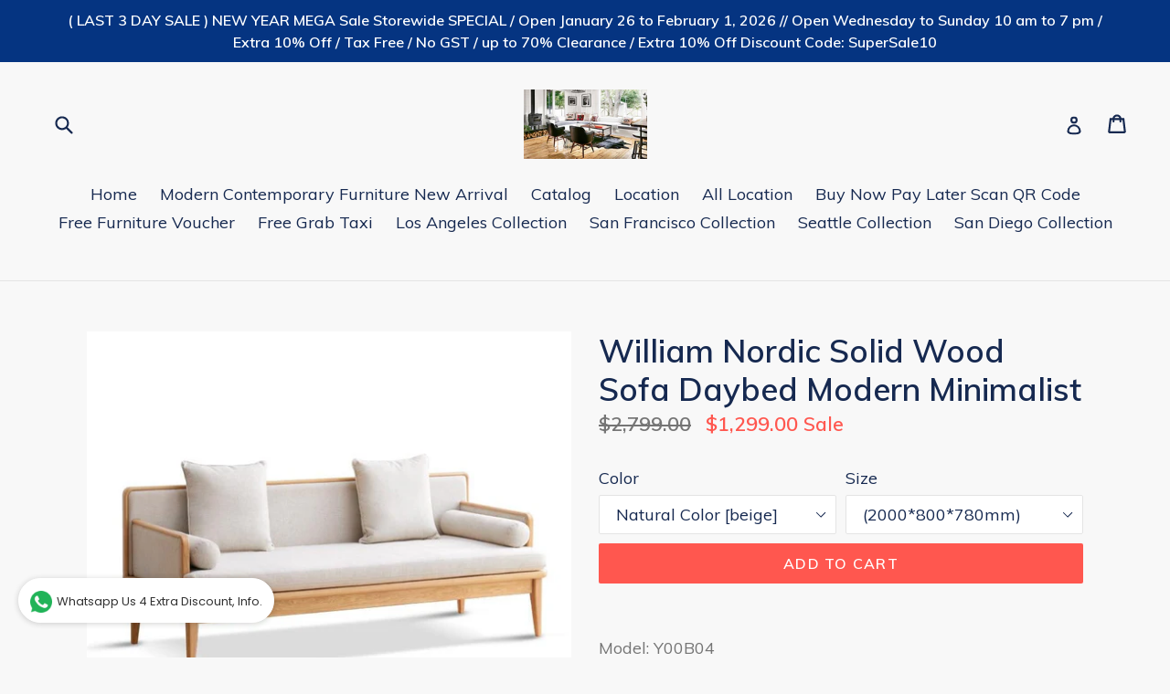

--- FILE ---
content_type: text/html; charset=utf-8
request_url: https://wholesaleteakcompany.com/products/william-nordic-solid-wood-sofa-daybed-modern-minimalist
body_size: 21202
content:
<!doctype html>
<!--[if IE 9]> <html class="ie9 no-js" lang="en"> <![endif]-->
<!--[if (gt IE 9)|!(IE)]><!--> <html class="no-js" lang="en"> <!--<![endif]-->
<head>
  <meta charset="utf-8">
  <meta http-equiv="X-UA-Compatible" content="IE=edge,chrome=1">
  <meta name="viewport" content="width=device-width,initial-scale=1">
  <meta name="theme-color" content="#ff574f">
  <link rel="canonical" href="https://wholesaleteakcompany.com/products/william-nordic-solid-wood-sofa-daybed-modern-minimalist">

  

  
  <title>
    William Nordic Solid Wood Sofa Daybed Modern Minimalist
    
    
    
      &ndash; Wholesale Teak Company
    
  </title>

  
    <meta name="description" content="Model: Y00B04 Style: simple and modern Color classification:  Log color Arhat bed (2000*800*780mm) [beige white]  Log color Arhat bed (2000*800*780mm) [Linen gray]  Log color Arhat bed (bed + upper seat) (2000*800*780mm) [ Beige]  Log Color Arhat Bed (bed + upper seat) (2000*800*780mm) [Linen Grey]  Walnut Arhat Bed (2">
  

  <!-- /snippets/social-meta-tags.liquid -->
<meta property="og:site_name" content="Wholesale Teak Company">
<meta property="og:url" content="https://wholesaleteakcompany.com/products/william-nordic-solid-wood-sofa-daybed-modern-minimalist">
<meta property="og:title" content="William Nordic Solid Wood Sofa Daybed Modern Minimalist">
<meta property="og:type" content="product">
<meta property="og:description" content="Model: Y00B04 Style: simple and modern Color classification:  Log color Arhat bed (2000*800*780mm) [beige white]  Log color Arhat bed (2000*800*780mm) [Linen gray]  Log color Arhat bed (bed + upper seat) (2000*800*780mm) [ Beige]  Log Color Arhat Bed (bed + upper seat) (2000*800*780mm) [Linen Grey]  Walnut Arhat Bed (2"><meta property="og:price:amount" content="1,299.00">
  <meta property="og:price:currency" content="SGD"><meta property="og:image" content="http://wholesaleteakcompany.com/cdn/shop/products/O1CN01zSkLql1nJeHzCYm8v__1105025069_1024x1024.jpg?v=1670540991"><meta property="og:image" content="http://wholesaleteakcompany.com/cdn/shop/products/O1CN01Nw5M461nJeHtY4Gx4__1105025069_1024x1024.jpg?v=1670540991"><meta property="og:image" content="http://wholesaleteakcompany.com/cdn/shop/products/O1CN01KMPO3I1nJeHr5CQzT__1105025069_1024x1024.jpg?v=1670540991">
<meta property="og:image:secure_url" content="https://wholesaleteakcompany.com/cdn/shop/products/O1CN01zSkLql1nJeHzCYm8v__1105025069_1024x1024.jpg?v=1670540991"><meta property="og:image:secure_url" content="https://wholesaleteakcompany.com/cdn/shop/products/O1CN01Nw5M461nJeHtY4Gx4__1105025069_1024x1024.jpg?v=1670540991"><meta property="og:image:secure_url" content="https://wholesaleteakcompany.com/cdn/shop/products/O1CN01KMPO3I1nJeHr5CQzT__1105025069_1024x1024.jpg?v=1670540991">

<meta name="twitter:site" content="@">
<meta name="twitter:card" content="summary_large_image">
<meta name="twitter:title" content="William Nordic Solid Wood Sofa Daybed Modern Minimalist">
<meta name="twitter:description" content="Model: Y00B04 Style: simple and modern Color classification:  Log color Arhat bed (2000*800*780mm) [beige white]  Log color Arhat bed (2000*800*780mm) [Linen gray]  Log color Arhat bed (bed + upper seat) (2000*800*780mm) [ Beige]  Log Color Arhat Bed (bed + upper seat) (2000*800*780mm) [Linen Grey]  Walnut Arhat Bed (2">


  <link href="//wholesaleteakcompany.com/cdn/shop/t/2/assets/theme.scss.css?v=49359107590806938421696030356" rel="stylesheet" type="text/css" media="all" />
  

  <link href="//fonts.googleapis.com/css?family=Muli:400,700" rel="stylesheet" type="text/css" media="all" />


  

    <link href="//fonts.googleapis.com/css?family=Muli:600" rel="stylesheet" type="text/css" media="all" />
  



  <script>
    var theme = {
      strings: {
        addToCart: "Add to cart",
        soldOut: "Sold out",
        unavailable: "Unavailable",
        showMore: "Show More",
        showLess: "Show Less"
      },
      moneyFormat: "${{amount}}"
    }

    document.documentElement.className = document.documentElement.className.replace('no-js', 'js');
  </script>

  <!--[if (lte IE 9) ]><script src="//wholesaleteakcompany.com/cdn/shop/t/2/assets/match-media.min.js?v=22265819453975888031499031986" type="text/javascript"></script><![endif]-->

  
  
  <!--[if (gt IE 9)|!(IE)]><!--><script src="//wholesaleteakcompany.com/cdn/shop/t/2/assets/lazysizes.js?v=68441465964607740661499031986" async="async"></script><!--<![endif]-->
  <!--[if lte IE 9]><script src="//wholesaleteakcompany.com/cdn/shop/t/2/assets/lazysizes.min.js?v=2124"></script><![endif]-->

  <!--[if (gt IE 9)|!(IE)]><!--><script src="//wholesaleteakcompany.com/cdn/shop/t/2/assets/vendor.js?v=136118274122071307521499031987" defer="defer"></script><!--<![endif]-->
  <!--[if lte IE 9]><script src="//wholesaleteakcompany.com/cdn/shop/t/2/assets/vendor.js?v=136118274122071307521499031987"></script><![endif]-->

  <!--[if (gt IE 9)|!(IE)]><!--><script src="//wholesaleteakcompany.com/cdn/shop/t/2/assets/theme.js?v=133740887074730177661499031987" defer="defer"></script><!--<![endif]-->
  <!--[if lte IE 9]><script src="//wholesaleteakcompany.com/cdn/shop/t/2/assets/theme.js?v=133740887074730177661499031987"></script><![endif]-->

  <script>window.performance && window.performance.mark && window.performance.mark('shopify.content_for_header.start');</script><meta id="shopify-digital-wallet" name="shopify-digital-wallet" content="/21482461/digital_wallets/dialog">
<link rel="alternate" type="application/json+oembed" href="https://wholesaleteakcompany.com/products/william-nordic-solid-wood-sofa-daybed-modern-minimalist.oembed">
<script async="async" src="/checkouts/internal/preloads.js?locale=en-SG"></script>
<script id="shopify-features" type="application/json">{"accessToken":"778a39b85c2bea83723dbb7c96184831","betas":["rich-media-storefront-analytics"],"domain":"wholesaleteakcompany.com","predictiveSearch":true,"shopId":21482461,"locale":"en"}</script>
<script>var Shopify = Shopify || {};
Shopify.shop = "wholesaleteakcompany.myshopify.com";
Shopify.locale = "en";
Shopify.currency = {"active":"SGD","rate":"1.0"};
Shopify.country = "SG";
Shopify.theme = {"name":"Debut","id":171539909,"schema_name":"Debut","schema_version":"1.3.1","theme_store_id":796,"role":"main"};
Shopify.theme.handle = "null";
Shopify.theme.style = {"id":null,"handle":null};
Shopify.cdnHost = "wholesaleteakcompany.com/cdn";
Shopify.routes = Shopify.routes || {};
Shopify.routes.root = "/";</script>
<script type="module">!function(o){(o.Shopify=o.Shopify||{}).modules=!0}(window);</script>
<script>!function(o){function n(){var o=[];function n(){o.push(Array.prototype.slice.apply(arguments))}return n.q=o,n}var t=o.Shopify=o.Shopify||{};t.loadFeatures=n(),t.autoloadFeatures=n()}(window);</script>
<script id="shop-js-analytics" type="application/json">{"pageType":"product"}</script>
<script defer="defer" async type="module" src="//wholesaleteakcompany.com/cdn/shopifycloud/shop-js/modules/v2/client.init-shop-cart-sync_BN7fPSNr.en.esm.js"></script>
<script defer="defer" async type="module" src="//wholesaleteakcompany.com/cdn/shopifycloud/shop-js/modules/v2/chunk.common_Cbph3Kss.esm.js"></script>
<script defer="defer" async type="module" src="//wholesaleteakcompany.com/cdn/shopifycloud/shop-js/modules/v2/chunk.modal_DKumMAJ1.esm.js"></script>
<script type="module">
  await import("//wholesaleteakcompany.com/cdn/shopifycloud/shop-js/modules/v2/client.init-shop-cart-sync_BN7fPSNr.en.esm.js");
await import("//wholesaleteakcompany.com/cdn/shopifycloud/shop-js/modules/v2/chunk.common_Cbph3Kss.esm.js");
await import("//wholesaleteakcompany.com/cdn/shopifycloud/shop-js/modules/v2/chunk.modal_DKumMAJ1.esm.js");

  window.Shopify.SignInWithShop?.initShopCartSync?.({"fedCMEnabled":true,"windoidEnabled":true});

</script>
<script>(function() {
  var isLoaded = false;
  function asyncLoad() {
    if (isLoaded) return;
    isLoaded = true;
    var urls = ["\/\/shopify.privy.com\/widget.js?shop=wholesaleteakcompany.myshopify.com","https:\/\/whatschat.shopiapps.in\/script\/sp-whatsapp-app.js?version=1.0\u0026shop=wholesaleteakcompany.myshopify.com","https:\/\/cdn.hextom.com\/js\/eventpromotionbar.js?shop=wholesaleteakcompany.myshopify.com","https:\/\/cdn.hextom.com\/js\/freeshippingbar.js?shop=wholesaleteakcompany.myshopify.com"];
    for (var i = 0; i < urls.length; i++) {
      var s = document.createElement('script');
      s.type = 'text/javascript';
      s.async = true;
      s.src = urls[i];
      var x = document.getElementsByTagName('script')[0];
      x.parentNode.insertBefore(s, x);
    }
  };
  if(window.attachEvent) {
    window.attachEvent('onload', asyncLoad);
  } else {
    window.addEventListener('load', asyncLoad, false);
  }
})();</script>
<script id="__st">var __st={"a":21482461,"offset":28800,"reqid":"81411e1c-9f51-44ea-aa27-bac881c3a15b-1770084317","pageurl":"wholesaleteakcompany.com\/products\/william-nordic-solid-wood-sofa-daybed-modern-minimalist","u":"396cf705fb85","p":"product","rtyp":"product","rid":7062375334003};</script>
<script>window.ShopifyPaypalV4VisibilityTracking = true;</script>
<script id="captcha-bootstrap">!function(){'use strict';const t='contact',e='account',n='new_comment',o=[[t,t],['blogs',n],['comments',n],[t,'customer']],c=[[e,'customer_login'],[e,'guest_login'],[e,'recover_customer_password'],[e,'create_customer']],r=t=>t.map((([t,e])=>`form[action*='/${t}']:not([data-nocaptcha='true']) input[name='form_type'][value='${e}']`)).join(','),a=t=>()=>t?[...document.querySelectorAll(t)].map((t=>t.form)):[];function s(){const t=[...o],e=r(t);return a(e)}const i='password',u='form_key',d=['recaptcha-v3-token','g-recaptcha-response','h-captcha-response',i],f=()=>{try{return window.sessionStorage}catch{return}},m='__shopify_v',_=t=>t.elements[u];function p(t,e,n=!1){try{const o=window.sessionStorage,c=JSON.parse(o.getItem(e)),{data:r}=function(t){const{data:e,action:n}=t;return t[m]||n?{data:e,action:n}:{data:t,action:n}}(c);for(const[e,n]of Object.entries(r))t.elements[e]&&(t.elements[e].value=n);n&&o.removeItem(e)}catch(o){console.error('form repopulation failed',{error:o})}}const l='form_type',E='cptcha';function T(t){t.dataset[E]=!0}const w=window,h=w.document,L='Shopify',v='ce_forms',y='captcha';let A=!1;((t,e)=>{const n=(g='f06e6c50-85a8-45c8-87d0-21a2b65856fe',I='https://cdn.shopify.com/shopifycloud/storefront-forms-hcaptcha/ce_storefront_forms_captcha_hcaptcha.v1.5.2.iife.js',D={infoText:'Protected by hCaptcha',privacyText:'Privacy',termsText:'Terms'},(t,e,n)=>{const o=w[L][v],c=o.bindForm;if(c)return c(t,g,e,D).then(n);var r;o.q.push([[t,g,e,D],n]),r=I,A||(h.body.append(Object.assign(h.createElement('script'),{id:'captcha-provider',async:!0,src:r})),A=!0)});var g,I,D;w[L]=w[L]||{},w[L][v]=w[L][v]||{},w[L][v].q=[],w[L][y]=w[L][y]||{},w[L][y].protect=function(t,e){n(t,void 0,e),T(t)},Object.freeze(w[L][y]),function(t,e,n,w,h,L){const[v,y,A,g]=function(t,e,n){const i=e?o:[],u=t?c:[],d=[...i,...u],f=r(d),m=r(i),_=r(d.filter((([t,e])=>n.includes(e))));return[a(f),a(m),a(_),s()]}(w,h,L),I=t=>{const e=t.target;return e instanceof HTMLFormElement?e:e&&e.form},D=t=>v().includes(t);t.addEventListener('submit',(t=>{const e=I(t);if(!e)return;const n=D(e)&&!e.dataset.hcaptchaBound&&!e.dataset.recaptchaBound,o=_(e),c=g().includes(e)&&(!o||!o.value);(n||c)&&t.preventDefault(),c&&!n&&(function(t){try{if(!f())return;!function(t){const e=f();if(!e)return;const n=_(t);if(!n)return;const o=n.value;o&&e.removeItem(o)}(t);const e=Array.from(Array(32),(()=>Math.random().toString(36)[2])).join('');!function(t,e){_(t)||t.append(Object.assign(document.createElement('input'),{type:'hidden',name:u})),t.elements[u].value=e}(t,e),function(t,e){const n=f();if(!n)return;const o=[...t.querySelectorAll(`input[type='${i}']`)].map((({name:t})=>t)),c=[...d,...o],r={};for(const[a,s]of new FormData(t).entries())c.includes(a)||(r[a]=s);n.setItem(e,JSON.stringify({[m]:1,action:t.action,data:r}))}(t,e)}catch(e){console.error('failed to persist form',e)}}(e),e.submit())}));const S=(t,e)=>{t&&!t.dataset[E]&&(n(t,e.some((e=>e===t))),T(t))};for(const o of['focusin','change'])t.addEventListener(o,(t=>{const e=I(t);D(e)&&S(e,y())}));const B=e.get('form_key'),M=e.get(l),P=B&&M;t.addEventListener('DOMContentLoaded',(()=>{const t=y();if(P)for(const e of t)e.elements[l].value===M&&p(e,B);[...new Set([...A(),...v().filter((t=>'true'===t.dataset.shopifyCaptcha))])].forEach((e=>S(e,t)))}))}(h,new URLSearchParams(w.location.search),n,t,e,['guest_login'])})(!0,!0)}();</script>
<script integrity="sha256-4kQ18oKyAcykRKYeNunJcIwy7WH5gtpwJnB7kiuLZ1E=" data-source-attribution="shopify.loadfeatures" defer="defer" src="//wholesaleteakcompany.com/cdn/shopifycloud/storefront/assets/storefront/load_feature-a0a9edcb.js" crossorigin="anonymous"></script>
<script data-source-attribution="shopify.dynamic_checkout.dynamic.init">var Shopify=Shopify||{};Shopify.PaymentButton=Shopify.PaymentButton||{isStorefrontPortableWallets:!0,init:function(){window.Shopify.PaymentButton.init=function(){};var t=document.createElement("script");t.src="https://wholesaleteakcompany.com/cdn/shopifycloud/portable-wallets/latest/portable-wallets.en.js",t.type="module",document.head.appendChild(t)}};
</script>
<script data-source-attribution="shopify.dynamic_checkout.buyer_consent">
  function portableWalletsHideBuyerConsent(e){var t=document.getElementById("shopify-buyer-consent"),n=document.getElementById("shopify-subscription-policy-button");t&&n&&(t.classList.add("hidden"),t.setAttribute("aria-hidden","true"),n.removeEventListener("click",e))}function portableWalletsShowBuyerConsent(e){var t=document.getElementById("shopify-buyer-consent"),n=document.getElementById("shopify-subscription-policy-button");t&&n&&(t.classList.remove("hidden"),t.removeAttribute("aria-hidden"),n.addEventListener("click",e))}window.Shopify?.PaymentButton&&(window.Shopify.PaymentButton.hideBuyerConsent=portableWalletsHideBuyerConsent,window.Shopify.PaymentButton.showBuyerConsent=portableWalletsShowBuyerConsent);
</script>
<script data-source-attribution="shopify.dynamic_checkout.cart.bootstrap">document.addEventListener("DOMContentLoaded",(function(){function t(){return document.querySelector("shopify-accelerated-checkout-cart, shopify-accelerated-checkout")}if(t())Shopify.PaymentButton.init();else{new MutationObserver((function(e,n){t()&&(Shopify.PaymentButton.init(),n.disconnect())})).observe(document.body,{childList:!0,subtree:!0})}}));
</script>

<script>window.performance && window.performance.mark && window.performance.mark('shopify.content_for_header.end');</script>
<link href="https://monorail-edge.shopifysvc.com" rel="dns-prefetch">
<script>(function(){if ("sendBeacon" in navigator && "performance" in window) {try {var session_token_from_headers = performance.getEntriesByType('navigation')[0].serverTiming.find(x => x.name == '_s').description;} catch {var session_token_from_headers = undefined;}var session_cookie_matches = document.cookie.match(/_shopify_s=([^;]*)/);var session_token_from_cookie = session_cookie_matches && session_cookie_matches.length === 2 ? session_cookie_matches[1] : "";var session_token = session_token_from_headers || session_token_from_cookie || "";function handle_abandonment_event(e) {var entries = performance.getEntries().filter(function(entry) {return /monorail-edge.shopifysvc.com/.test(entry.name);});if (!window.abandonment_tracked && entries.length === 0) {window.abandonment_tracked = true;var currentMs = Date.now();var navigation_start = performance.timing.navigationStart;var payload = {shop_id: 21482461,url: window.location.href,navigation_start,duration: currentMs - navigation_start,session_token,page_type: "product"};window.navigator.sendBeacon("https://monorail-edge.shopifysvc.com/v1/produce", JSON.stringify({schema_id: "online_store_buyer_site_abandonment/1.1",payload: payload,metadata: {event_created_at_ms: currentMs,event_sent_at_ms: currentMs}}));}}window.addEventListener('pagehide', handle_abandonment_event);}}());</script>
<script id="web-pixels-manager-setup">(function e(e,d,r,n,o){if(void 0===o&&(o={}),!Boolean(null===(a=null===(i=window.Shopify)||void 0===i?void 0:i.analytics)||void 0===a?void 0:a.replayQueue)){var i,a;window.Shopify=window.Shopify||{};var t=window.Shopify;t.analytics=t.analytics||{};var s=t.analytics;s.replayQueue=[],s.publish=function(e,d,r){return s.replayQueue.push([e,d,r]),!0};try{self.performance.mark("wpm:start")}catch(e){}var l=function(){var e={modern:/Edge?\/(1{2}[4-9]|1[2-9]\d|[2-9]\d{2}|\d{4,})\.\d+(\.\d+|)|Firefox\/(1{2}[4-9]|1[2-9]\d|[2-9]\d{2}|\d{4,})\.\d+(\.\d+|)|Chrom(ium|e)\/(9{2}|\d{3,})\.\d+(\.\d+|)|(Maci|X1{2}).+ Version\/(15\.\d+|(1[6-9]|[2-9]\d|\d{3,})\.\d+)([,.]\d+|)( \(\w+\)|)( Mobile\/\w+|) Safari\/|Chrome.+OPR\/(9{2}|\d{3,})\.\d+\.\d+|(CPU[ +]OS|iPhone[ +]OS|CPU[ +]iPhone|CPU IPhone OS|CPU iPad OS)[ +]+(15[._]\d+|(1[6-9]|[2-9]\d|\d{3,})[._]\d+)([._]\d+|)|Android:?[ /-](13[3-9]|1[4-9]\d|[2-9]\d{2}|\d{4,})(\.\d+|)(\.\d+|)|Android.+Firefox\/(13[5-9]|1[4-9]\d|[2-9]\d{2}|\d{4,})\.\d+(\.\d+|)|Android.+Chrom(ium|e)\/(13[3-9]|1[4-9]\d|[2-9]\d{2}|\d{4,})\.\d+(\.\d+|)|SamsungBrowser\/([2-9]\d|\d{3,})\.\d+/,legacy:/Edge?\/(1[6-9]|[2-9]\d|\d{3,})\.\d+(\.\d+|)|Firefox\/(5[4-9]|[6-9]\d|\d{3,})\.\d+(\.\d+|)|Chrom(ium|e)\/(5[1-9]|[6-9]\d|\d{3,})\.\d+(\.\d+|)([\d.]+$|.*Safari\/(?![\d.]+ Edge\/[\d.]+$))|(Maci|X1{2}).+ Version\/(10\.\d+|(1[1-9]|[2-9]\d|\d{3,})\.\d+)([,.]\d+|)( \(\w+\)|)( Mobile\/\w+|) Safari\/|Chrome.+OPR\/(3[89]|[4-9]\d|\d{3,})\.\d+\.\d+|(CPU[ +]OS|iPhone[ +]OS|CPU[ +]iPhone|CPU IPhone OS|CPU iPad OS)[ +]+(10[._]\d+|(1[1-9]|[2-9]\d|\d{3,})[._]\d+)([._]\d+|)|Android:?[ /-](13[3-9]|1[4-9]\d|[2-9]\d{2}|\d{4,})(\.\d+|)(\.\d+|)|Mobile Safari.+OPR\/([89]\d|\d{3,})\.\d+\.\d+|Android.+Firefox\/(13[5-9]|1[4-9]\d|[2-9]\d{2}|\d{4,})\.\d+(\.\d+|)|Android.+Chrom(ium|e)\/(13[3-9]|1[4-9]\d|[2-9]\d{2}|\d{4,})\.\d+(\.\d+|)|Android.+(UC? ?Browser|UCWEB|U3)[ /]?(15\.([5-9]|\d{2,})|(1[6-9]|[2-9]\d|\d{3,})\.\d+)\.\d+|SamsungBrowser\/(5\.\d+|([6-9]|\d{2,})\.\d+)|Android.+MQ{2}Browser\/(14(\.(9|\d{2,})|)|(1[5-9]|[2-9]\d|\d{3,})(\.\d+|))(\.\d+|)|K[Aa][Ii]OS\/(3\.\d+|([4-9]|\d{2,})\.\d+)(\.\d+|)/},d=e.modern,r=e.legacy,n=navigator.userAgent;return n.match(d)?"modern":n.match(r)?"legacy":"unknown"}(),u="modern"===l?"modern":"legacy",c=(null!=n?n:{modern:"",legacy:""})[u],f=function(e){return[e.baseUrl,"/wpm","/b",e.hashVersion,"modern"===e.buildTarget?"m":"l",".js"].join("")}({baseUrl:d,hashVersion:r,buildTarget:u}),m=function(e){var d=e.version,r=e.bundleTarget,n=e.surface,o=e.pageUrl,i=e.monorailEndpoint;return{emit:function(e){var a=e.status,t=e.errorMsg,s=(new Date).getTime(),l=JSON.stringify({metadata:{event_sent_at_ms:s},events:[{schema_id:"web_pixels_manager_load/3.1",payload:{version:d,bundle_target:r,page_url:o,status:a,surface:n,error_msg:t},metadata:{event_created_at_ms:s}}]});if(!i)return console&&console.warn&&console.warn("[Web Pixels Manager] No Monorail endpoint provided, skipping logging."),!1;try{return self.navigator.sendBeacon.bind(self.navigator)(i,l)}catch(e){}var u=new XMLHttpRequest;try{return u.open("POST",i,!0),u.setRequestHeader("Content-Type","text/plain"),u.send(l),!0}catch(e){return console&&console.warn&&console.warn("[Web Pixels Manager] Got an unhandled error while logging to Monorail."),!1}}}}({version:r,bundleTarget:l,surface:e.surface,pageUrl:self.location.href,monorailEndpoint:e.monorailEndpoint});try{o.browserTarget=l,function(e){var d=e.src,r=e.async,n=void 0===r||r,o=e.onload,i=e.onerror,a=e.sri,t=e.scriptDataAttributes,s=void 0===t?{}:t,l=document.createElement("script"),u=document.querySelector("head"),c=document.querySelector("body");if(l.async=n,l.src=d,a&&(l.integrity=a,l.crossOrigin="anonymous"),s)for(var f in s)if(Object.prototype.hasOwnProperty.call(s,f))try{l.dataset[f]=s[f]}catch(e){}if(o&&l.addEventListener("load",o),i&&l.addEventListener("error",i),u)u.appendChild(l);else{if(!c)throw new Error("Did not find a head or body element to append the script");c.appendChild(l)}}({src:f,async:!0,onload:function(){if(!function(){var e,d;return Boolean(null===(d=null===(e=window.Shopify)||void 0===e?void 0:e.analytics)||void 0===d?void 0:d.initialized)}()){var d=window.webPixelsManager.init(e)||void 0;if(d){var r=window.Shopify.analytics;r.replayQueue.forEach((function(e){var r=e[0],n=e[1],o=e[2];d.publishCustomEvent(r,n,o)})),r.replayQueue=[],r.publish=d.publishCustomEvent,r.visitor=d.visitor,r.initialized=!0}}},onerror:function(){return m.emit({status:"failed",errorMsg:"".concat(f," has failed to load")})},sri:function(e){var d=/^sha384-[A-Za-z0-9+/=]+$/;return"string"==typeof e&&d.test(e)}(c)?c:"",scriptDataAttributes:o}),m.emit({status:"loading"})}catch(e){m.emit({status:"failed",errorMsg:(null==e?void 0:e.message)||"Unknown error"})}}})({shopId: 21482461,storefrontBaseUrl: "https://wholesaleteakcompany.com",extensionsBaseUrl: "https://extensions.shopifycdn.com/cdn/shopifycloud/web-pixels-manager",monorailEndpoint: "https://monorail-edge.shopifysvc.com/unstable/produce_batch",surface: "storefront-renderer",enabledBetaFlags: ["2dca8a86"],webPixelsConfigList: [{"id":"97452147","eventPayloadVersion":"v1","runtimeContext":"LAX","scriptVersion":"1","type":"CUSTOM","privacyPurposes":["ANALYTICS"],"name":"Google Analytics tag (migrated)"},{"id":"shopify-app-pixel","configuration":"{}","eventPayloadVersion":"v1","runtimeContext":"STRICT","scriptVersion":"0450","apiClientId":"shopify-pixel","type":"APP","privacyPurposes":["ANALYTICS","MARKETING"]},{"id":"shopify-custom-pixel","eventPayloadVersion":"v1","runtimeContext":"LAX","scriptVersion":"0450","apiClientId":"shopify-pixel","type":"CUSTOM","privacyPurposes":["ANALYTICS","MARKETING"]}],isMerchantRequest: false,initData: {"shop":{"name":"Wholesale Teak Company","paymentSettings":{"currencyCode":"SGD"},"myshopifyDomain":"wholesaleteakcompany.myshopify.com","countryCode":"SG","storefrontUrl":"https:\/\/wholesaleteakcompany.com"},"customer":null,"cart":null,"checkout":null,"productVariants":[{"price":{"amount":1299.0,"currencyCode":"SGD"},"product":{"title":"William Nordic Solid Wood Sofa Daybed Modern Minimalist","vendor":"Wholesale Teak Company","id":"7062375334003","untranslatedTitle":"William Nordic Solid Wood Sofa Daybed Modern Minimalist","url":"\/products\/william-nordic-solid-wood-sofa-daybed-modern-minimalist","type":"Daybed"},"id":"40620791136371","image":{"src":"\/\/wholesaleteakcompany.com\/cdn\/shop\/products\/O1CN0104FO261nJeJUJoEWM__1105025069.jpg?v=1670540991"},"sku":"629241409963","title":"Natural Color [beige] \/ (2000*800*780mm)","untranslatedTitle":"Natural Color [beige] \/ (2000*800*780mm)"},{"price":{"amount":1299.0,"currencyCode":"SGD"},"product":{"title":"William Nordic Solid Wood Sofa Daybed Modern Minimalist","vendor":"Wholesale Teak Company","id":"7062375334003","untranslatedTitle":"William Nordic Solid Wood Sofa Daybed Modern Minimalist","url":"\/products\/william-nordic-solid-wood-sofa-daybed-modern-minimalist","type":"Daybed"},"id":"40620791169139","image":{"src":"\/\/wholesaleteakcompany.com\/cdn\/shop\/products\/O1CN019Kg7Lu1nJeJPA8apG__1105025069.jpg?v=1670540991"},"sku":"629241409963","title":"Natural【Linen Grey】 \/ (2000*800*780mm)","untranslatedTitle":"Natural【Linen Grey】 \/ (2000*800*780mm)"},{"price":{"amount":1399.0,"currencyCode":"SGD"},"product":{"title":"William Nordic Solid Wood Sofa Daybed Modern Minimalist","vendor":"Wholesale Teak Company","id":"7062375334003","untranslatedTitle":"William Nordic Solid Wood Sofa Daybed Modern Minimalist","url":"\/products\/william-nordic-solid-wood-sofa-daybed-modern-minimalist","type":"Daybed"},"id":"40620791201907","image":{"src":"\/\/wholesaleteakcompany.com\/cdn\/shop\/products\/O1CN01Q1qMZM1nJeJOt2jzw__1105025069.jpg?v=1670540991"},"sku":"629241409963","title":"Natural [beige] with tea table \/ (2000*800*780mm)","untranslatedTitle":"Natural [beige] with tea table \/ (2000*800*780mm)"},{"price":{"amount":1399.0,"currencyCode":"SGD"},"product":{"title":"William Nordic Solid Wood Sofa Daybed Modern Minimalist","vendor":"Wholesale Teak Company","id":"7062375334003","untranslatedTitle":"William Nordic Solid Wood Sofa Daybed Modern Minimalist","url":"\/products\/william-nordic-solid-wood-sofa-daybed-modern-minimalist","type":"Daybed"},"id":"40620791234675","image":{"src":"\/\/wholesaleteakcompany.com\/cdn\/shop\/products\/O1CN01DVncxp1nJeJQF4Rdb__1105025069.jpg?v=1670540991"},"sku":"629241409963","title":"Natural [linen gray] with tea table \/ (2000*800*780mm)","untranslatedTitle":"Natural [linen gray] with tea table \/ (2000*800*780mm)"},{"price":{"amount":1299.0,"currencyCode":"SGD"},"product":{"title":"William Nordic Solid Wood Sofa Daybed Modern Minimalist","vendor":"Wholesale Teak Company","id":"7062375334003","untranslatedTitle":"William Nordic Solid Wood Sofa Daybed Modern Minimalist","url":"\/products\/william-nordic-solid-wood-sofa-daybed-modern-minimalist","type":"Daybed"},"id":"40620791267443","image":{"src":"\/\/wholesaleteakcompany.com\/cdn\/shop\/products\/O1CN01LyTl6U1nJeJb8eHt1__1105025069.jpg?v=1670540991"},"sku":"629241409963","title":"Walnut [beige] \/ (2000*800*780mm)","untranslatedTitle":"Walnut [beige] \/ (2000*800*780mm)"},{"price":{"amount":1299.0,"currencyCode":"SGD"},"product":{"title":"William Nordic Solid Wood Sofa Daybed Modern Minimalist","vendor":"Wholesale Teak Company","id":"7062375334003","untranslatedTitle":"William Nordic Solid Wood Sofa Daybed Modern Minimalist","url":"\/products\/william-nordic-solid-wood-sofa-daybed-modern-minimalist","type":"Daybed"},"id":"40620791300211","image":{"src":"\/\/wholesaleteakcompany.com\/cdn\/shop\/products\/O1CN012kQYtF1nJeJeKNNgH__1105025069.jpg?v=1670540991"},"sku":"629241409963","title":"Walnut【Linen Grey】 \/ (2000*800*780mm)","untranslatedTitle":"Walnut【Linen Grey】 \/ (2000*800*780mm)"},{"price":{"amount":1399.0,"currencyCode":"SGD"},"product":{"title":"William Nordic Solid Wood Sofa Daybed Modern Minimalist","vendor":"Wholesale Teak Company","id":"7062375334003","untranslatedTitle":"William Nordic Solid Wood Sofa Daybed Modern Minimalist","url":"\/products\/william-nordic-solid-wood-sofa-daybed-modern-minimalist","type":"Daybed"},"id":"40620791332979","image":{"src":"\/\/wholesaleteakcompany.com\/cdn\/shop\/products\/O1CN01c6fSyL1nJeJUXgUya__1105025069.jpg?v=1670540991"},"sku":"629241409963","title":"Walnut[beige] with tea table \/ (2000*800*780mm)","untranslatedTitle":"Walnut[beige] with tea table \/ (2000*800*780mm)"},{"price":{"amount":1399.0,"currencyCode":"SGD"},"product":{"title":"William Nordic Solid Wood Sofa Daybed Modern Minimalist","vendor":"Wholesale Teak Company","id":"7062375334003","untranslatedTitle":"William Nordic Solid Wood Sofa Daybed Modern Minimalist","url":"\/products\/william-nordic-solid-wood-sofa-daybed-modern-minimalist","type":"Daybed"},"id":"40620791365747","image":{"src":"\/\/wholesaleteakcompany.com\/cdn\/shop\/products\/O1CN01sX1cUV1nJeJaWdbFt__1105025069.jpg?v=1670540991"},"sku":"629241409963","title":"Walnut [linen gray] with tea table \/ (2000*800*780mm)","untranslatedTitle":"Walnut [linen gray] with tea table \/ (2000*800*780mm)"}],"purchasingCompany":null},},"https://wholesaleteakcompany.com/cdn","3918e4e0wbf3ac3cepc5707306mb02b36c6",{"modern":"","legacy":""},{"shopId":"21482461","storefrontBaseUrl":"https:\/\/wholesaleteakcompany.com","extensionBaseUrl":"https:\/\/extensions.shopifycdn.com\/cdn\/shopifycloud\/web-pixels-manager","surface":"storefront-renderer","enabledBetaFlags":"[\"2dca8a86\"]","isMerchantRequest":"false","hashVersion":"3918e4e0wbf3ac3cepc5707306mb02b36c6","publish":"custom","events":"[[\"page_viewed\",{}],[\"product_viewed\",{\"productVariant\":{\"price\":{\"amount\":1299.0,\"currencyCode\":\"SGD\"},\"product\":{\"title\":\"William Nordic Solid Wood Sofa Daybed Modern Minimalist\",\"vendor\":\"Wholesale Teak Company\",\"id\":\"7062375334003\",\"untranslatedTitle\":\"William Nordic Solid Wood Sofa Daybed Modern Minimalist\",\"url\":\"\/products\/william-nordic-solid-wood-sofa-daybed-modern-minimalist\",\"type\":\"Daybed\"},\"id\":\"40620791136371\",\"image\":{\"src\":\"\/\/wholesaleteakcompany.com\/cdn\/shop\/products\/O1CN0104FO261nJeJUJoEWM__1105025069.jpg?v=1670540991\"},\"sku\":\"629241409963\",\"title\":\"Natural Color [beige] \/ (2000*800*780mm)\",\"untranslatedTitle\":\"Natural Color [beige] \/ (2000*800*780mm)\"}}]]"});</script><script>
  window.ShopifyAnalytics = window.ShopifyAnalytics || {};
  window.ShopifyAnalytics.meta = window.ShopifyAnalytics.meta || {};
  window.ShopifyAnalytics.meta.currency = 'SGD';
  var meta = {"product":{"id":7062375334003,"gid":"gid:\/\/shopify\/Product\/7062375334003","vendor":"Wholesale Teak Company","type":"Daybed","handle":"william-nordic-solid-wood-sofa-daybed-modern-minimalist","variants":[{"id":40620791136371,"price":129900,"name":"William Nordic Solid Wood Sofa Daybed Modern Minimalist - Natural Color [beige] \/ (2000*800*780mm)","public_title":"Natural Color [beige] \/ (2000*800*780mm)","sku":"629241409963"},{"id":40620791169139,"price":129900,"name":"William Nordic Solid Wood Sofa Daybed Modern Minimalist - Natural【Linen Grey】 \/ (2000*800*780mm)","public_title":"Natural【Linen Grey】 \/ (2000*800*780mm)","sku":"629241409963"},{"id":40620791201907,"price":139900,"name":"William Nordic Solid Wood Sofa Daybed Modern Minimalist - Natural [beige] with tea table \/ (2000*800*780mm)","public_title":"Natural [beige] with tea table \/ (2000*800*780mm)","sku":"629241409963"},{"id":40620791234675,"price":139900,"name":"William Nordic Solid Wood Sofa Daybed Modern Minimalist - Natural [linen gray] with tea table \/ (2000*800*780mm)","public_title":"Natural [linen gray] with tea table \/ (2000*800*780mm)","sku":"629241409963"},{"id":40620791267443,"price":129900,"name":"William Nordic Solid Wood Sofa Daybed Modern Minimalist - Walnut [beige] \/ (2000*800*780mm)","public_title":"Walnut [beige] \/ (2000*800*780mm)","sku":"629241409963"},{"id":40620791300211,"price":129900,"name":"William Nordic Solid Wood Sofa Daybed Modern Minimalist - Walnut【Linen Grey】 \/ (2000*800*780mm)","public_title":"Walnut【Linen Grey】 \/ (2000*800*780mm)","sku":"629241409963"},{"id":40620791332979,"price":139900,"name":"William Nordic Solid Wood Sofa Daybed Modern Minimalist - Walnut[beige] with tea table \/ (2000*800*780mm)","public_title":"Walnut[beige] with tea table \/ (2000*800*780mm)","sku":"629241409963"},{"id":40620791365747,"price":139900,"name":"William Nordic Solid Wood Sofa Daybed Modern Minimalist - Walnut [linen gray] with tea table \/ (2000*800*780mm)","public_title":"Walnut [linen gray] with tea table \/ (2000*800*780mm)","sku":"629241409963"}],"remote":false},"page":{"pageType":"product","resourceType":"product","resourceId":7062375334003,"requestId":"81411e1c-9f51-44ea-aa27-bac881c3a15b-1770084317"}};
  for (var attr in meta) {
    window.ShopifyAnalytics.meta[attr] = meta[attr];
  }
</script>
<script class="analytics">
  (function () {
    var customDocumentWrite = function(content) {
      var jquery = null;

      if (window.jQuery) {
        jquery = window.jQuery;
      } else if (window.Checkout && window.Checkout.$) {
        jquery = window.Checkout.$;
      }

      if (jquery) {
        jquery('body').append(content);
      }
    };

    var hasLoggedConversion = function(token) {
      if (token) {
        return document.cookie.indexOf('loggedConversion=' + token) !== -1;
      }
      return false;
    }

    var setCookieIfConversion = function(token) {
      if (token) {
        var twoMonthsFromNow = new Date(Date.now());
        twoMonthsFromNow.setMonth(twoMonthsFromNow.getMonth() + 2);

        document.cookie = 'loggedConversion=' + token + '; expires=' + twoMonthsFromNow;
      }
    }

    var trekkie = window.ShopifyAnalytics.lib = window.trekkie = window.trekkie || [];
    if (trekkie.integrations) {
      return;
    }
    trekkie.methods = [
      'identify',
      'page',
      'ready',
      'track',
      'trackForm',
      'trackLink'
    ];
    trekkie.factory = function(method) {
      return function() {
        var args = Array.prototype.slice.call(arguments);
        args.unshift(method);
        trekkie.push(args);
        return trekkie;
      };
    };
    for (var i = 0; i < trekkie.methods.length; i++) {
      var key = trekkie.methods[i];
      trekkie[key] = trekkie.factory(key);
    }
    trekkie.load = function(config) {
      trekkie.config = config || {};
      trekkie.config.initialDocumentCookie = document.cookie;
      var first = document.getElementsByTagName('script')[0];
      var script = document.createElement('script');
      script.type = 'text/javascript';
      script.onerror = function(e) {
        var scriptFallback = document.createElement('script');
        scriptFallback.type = 'text/javascript';
        scriptFallback.onerror = function(error) {
                var Monorail = {
      produce: function produce(monorailDomain, schemaId, payload) {
        var currentMs = new Date().getTime();
        var event = {
          schema_id: schemaId,
          payload: payload,
          metadata: {
            event_created_at_ms: currentMs,
            event_sent_at_ms: currentMs
          }
        };
        return Monorail.sendRequest("https://" + monorailDomain + "/v1/produce", JSON.stringify(event));
      },
      sendRequest: function sendRequest(endpointUrl, payload) {
        // Try the sendBeacon API
        if (window && window.navigator && typeof window.navigator.sendBeacon === 'function' && typeof window.Blob === 'function' && !Monorail.isIos12()) {
          var blobData = new window.Blob([payload], {
            type: 'text/plain'
          });

          if (window.navigator.sendBeacon(endpointUrl, blobData)) {
            return true;
          } // sendBeacon was not successful

        } // XHR beacon

        var xhr = new XMLHttpRequest();

        try {
          xhr.open('POST', endpointUrl);
          xhr.setRequestHeader('Content-Type', 'text/plain');
          xhr.send(payload);
        } catch (e) {
          console.log(e);
        }

        return false;
      },
      isIos12: function isIos12() {
        return window.navigator.userAgent.lastIndexOf('iPhone; CPU iPhone OS 12_') !== -1 || window.navigator.userAgent.lastIndexOf('iPad; CPU OS 12_') !== -1;
      }
    };
    Monorail.produce('monorail-edge.shopifysvc.com',
      'trekkie_storefront_load_errors/1.1',
      {shop_id: 21482461,
      theme_id: 171539909,
      app_name: "storefront",
      context_url: window.location.href,
      source_url: "//wholesaleteakcompany.com/cdn/s/trekkie.storefront.79098466c851f41c92951ae7d219bd75d823e9dd.min.js"});

        };
        scriptFallback.async = true;
        scriptFallback.src = '//wholesaleteakcompany.com/cdn/s/trekkie.storefront.79098466c851f41c92951ae7d219bd75d823e9dd.min.js';
        first.parentNode.insertBefore(scriptFallback, first);
      };
      script.async = true;
      script.src = '//wholesaleteakcompany.com/cdn/s/trekkie.storefront.79098466c851f41c92951ae7d219bd75d823e9dd.min.js';
      first.parentNode.insertBefore(script, first);
    };
    trekkie.load(
      {"Trekkie":{"appName":"storefront","development":false,"defaultAttributes":{"shopId":21482461,"isMerchantRequest":null,"themeId":171539909,"themeCityHash":"11321858272398303312","contentLanguage":"en","currency":"SGD","eventMetadataId":"4cc14aeb-80f5-4c45-8ff7-1d293fc16b79"},"isServerSideCookieWritingEnabled":true,"monorailRegion":"shop_domain","enabledBetaFlags":["65f19447","b5387b81"]},"Session Attribution":{},"S2S":{"facebookCapiEnabled":false,"source":"trekkie-storefront-renderer","apiClientId":580111}}
    );

    var loaded = false;
    trekkie.ready(function() {
      if (loaded) return;
      loaded = true;

      window.ShopifyAnalytics.lib = window.trekkie;

      var originalDocumentWrite = document.write;
      document.write = customDocumentWrite;
      try { window.ShopifyAnalytics.merchantGoogleAnalytics.call(this); } catch(error) {};
      document.write = originalDocumentWrite;

      window.ShopifyAnalytics.lib.page(null,{"pageType":"product","resourceType":"product","resourceId":7062375334003,"requestId":"81411e1c-9f51-44ea-aa27-bac881c3a15b-1770084317","shopifyEmitted":true});

      var match = window.location.pathname.match(/checkouts\/(.+)\/(thank_you|post_purchase)/)
      var token = match? match[1]: undefined;
      if (!hasLoggedConversion(token)) {
        setCookieIfConversion(token);
        window.ShopifyAnalytics.lib.track("Viewed Product",{"currency":"SGD","variantId":40620791136371,"productId":7062375334003,"productGid":"gid:\/\/shopify\/Product\/7062375334003","name":"William Nordic Solid Wood Sofa Daybed Modern Minimalist - Natural Color [beige] \/ (2000*800*780mm)","price":"1299.00","sku":"629241409963","brand":"Wholesale Teak Company","variant":"Natural Color [beige] \/ (2000*800*780mm)","category":"Daybed","nonInteraction":true,"remote":false},undefined,undefined,{"shopifyEmitted":true});
      window.ShopifyAnalytics.lib.track("monorail:\/\/trekkie_storefront_viewed_product\/1.1",{"currency":"SGD","variantId":40620791136371,"productId":7062375334003,"productGid":"gid:\/\/shopify\/Product\/7062375334003","name":"William Nordic Solid Wood Sofa Daybed Modern Minimalist - Natural Color [beige] \/ (2000*800*780mm)","price":"1299.00","sku":"629241409963","brand":"Wholesale Teak Company","variant":"Natural Color [beige] \/ (2000*800*780mm)","category":"Daybed","nonInteraction":true,"remote":false,"referer":"https:\/\/wholesaleteakcompany.com\/products\/william-nordic-solid-wood-sofa-daybed-modern-minimalist"});
      }
    });


        var eventsListenerScript = document.createElement('script');
        eventsListenerScript.async = true;
        eventsListenerScript.src = "//wholesaleteakcompany.com/cdn/shopifycloud/storefront/assets/shop_events_listener-3da45d37.js";
        document.getElementsByTagName('head')[0].appendChild(eventsListenerScript);

})();</script>
  <script>
  if (!window.ga || (window.ga && typeof window.ga !== 'function')) {
    window.ga = function ga() {
      (window.ga.q = window.ga.q || []).push(arguments);
      if (window.Shopify && window.Shopify.analytics && typeof window.Shopify.analytics.publish === 'function') {
        window.Shopify.analytics.publish("ga_stub_called", {}, {sendTo: "google_osp_migration"});
      }
      console.error("Shopify's Google Analytics stub called with:", Array.from(arguments), "\nSee https://help.shopify.com/manual/promoting-marketing/pixels/pixel-migration#google for more information.");
    };
    if (window.Shopify && window.Shopify.analytics && typeof window.Shopify.analytics.publish === 'function') {
      window.Shopify.analytics.publish("ga_stub_initialized", {}, {sendTo: "google_osp_migration"});
    }
  }
</script>
<script
  defer
  src="https://wholesaleteakcompany.com/cdn/shopifycloud/perf-kit/shopify-perf-kit-3.1.0.min.js"
  data-application="storefront-renderer"
  data-shop-id="21482461"
  data-render-region="gcp-us-east1"
  data-page-type="product"
  data-theme-instance-id="171539909"
  data-theme-name="Debut"
  data-theme-version="1.3.1"
  data-monorail-region="shop_domain"
  data-resource-timing-sampling-rate="10"
  data-shs="true"
  data-shs-beacon="true"
  data-shs-export-with-fetch="true"
  data-shs-logs-sample-rate="1"
  data-shs-beacon-endpoint="https://wholesaleteakcompany.com/api/collect"
></script>
</head>

<body class="template-product">

  <a class="in-page-link visually-hidden skip-link" href="#MainContent">Skip to content</a>

  <div id="SearchDrawer" class="search-bar drawer drawer--top">
    <div class="search-bar__table">
      <div class="search-bar__table-cell search-bar__form-wrapper">
        <form class="search search-bar__form" action="/search" method="get" role="search">
          <button class="search-bar__submit search__submit btn--link" type="submit">
            <svg aria-hidden="true" focusable="false" role="presentation" class="icon icon-search" viewBox="0 0 37 40"><path d="M35.6 36l-9.8-9.8c4.1-5.4 3.6-13.2-1.3-18.1-5.4-5.4-14.2-5.4-19.7 0-5.4 5.4-5.4 14.2 0 19.7 2.6 2.6 6.1 4.1 9.8 4.1 3 0 5.9-1 8.3-2.8l9.8 9.8c.4.4.9.6 1.4.6s1-.2 1.4-.6c.9-.9.9-2.1.1-2.9zm-20.9-8.2c-2.6 0-5.1-1-7-2.9-3.9-3.9-3.9-10.1 0-14C9.6 9 12.2 8 14.7 8s5.1 1 7 2.9c3.9 3.9 3.9 10.1 0 14-1.9 1.9-4.4 2.9-7 2.9z"/></svg>
            <span class="icon__fallback-text">Submit</span>
          </button>
          <input class="search__input search-bar__input" type="search" name="q" value="" placeholder="Search" aria-label="Search">
        </form>
      </div>
      <div class="search-bar__table-cell text-right">
        <button type="button" class="btn--link search-bar__close js-drawer-close">
          <svg aria-hidden="true" focusable="false" role="presentation" class="icon icon-close" viewBox="0 0 37 40"><path d="M21.3 23l11-11c.8-.8.8-2 0-2.8-.8-.8-2-.8-2.8 0l-11 11-11-11c-.8-.8-2-.8-2.8 0-.8.8-.8 2 0 2.8l11 11-11 11c-.8.8-.8 2 0 2.8.4.4.9.6 1.4.6s1-.2 1.4-.6l11-11 11 11c.4.4.9.6 1.4.6s1-.2 1.4-.6c.8-.8.8-2 0-2.8l-11-11z"/></svg>
          <span class="icon__fallback-text">Close search</span>
        </button>
      </div>
    </div>
  </div>

  <div id="shopify-section-header" class="shopify-section">
  <style>
    .notification-bar {
      background-color: #053481;
    }

    .notification-bar__message {
      color: #ffffff;
    }

    
      .site-header__logo-image {
        max-width: 135px;
      }
    

    
  </style>


<div data-section-id="header" data-section-type="header-section">
  <nav class="mobile-nav-wrapper medium-up--hide" role="navigation">
    <ul id="MobileNav" class="mobile-nav">
      
<li class="mobile-nav__item border-bottom">
          
            <a href="/" class="mobile-nav__link">
              Home
            </a>
          
        </li>
      
<li class="mobile-nav__item border-bottom">
          
            <a href="/collections/wholesaele-teak-company-new-arrival" class="mobile-nav__link">
              Modern Contemporary Furniture New Arrival
            </a>
          
        </li>
      
<li class="mobile-nav__item border-bottom">
          
            <a href="/collections/all" class="mobile-nav__link">
              Catalog
            </a>
          
        </li>
      
<li class="mobile-nav__item border-bottom">
          
            <a href="/pages/location" class="mobile-nav__link">
              Location
            </a>
          
        </li>
      
<li class="mobile-nav__item border-bottom">
          
            <a href="/collections" class="mobile-nav__link">
              All Location
            </a>
          
        </li>
      
<li class="mobile-nav__item border-bottom">
          
            <a href="/pages/latitude-pay-scan-qr-code-to-pay-wholesale-teak-company" class="mobile-nav__link">
              Buy Now Pay Later Scan QR Code
            </a>
          
        </li>
      
<li class="mobile-nav__item border-bottom">
          
            <a href="/pages/free-furniture-voucher" class="mobile-nav__link">
              Free Furniture Voucher
            </a>
          
        </li>
      
<li class="mobile-nav__item border-bottom">
          
            <a href="/pages/free-grab-taxi-to-our-furniture-factory-outlet-sale" class="mobile-nav__link">
              Free Grab Taxi
            </a>
          
        </li>
      
<li class="mobile-nav__item border-bottom">
          
            <a href="/collections/los-angeles-teak-furniture-selection" class="mobile-nav__link">
              Los Angeles Collection
            </a>
          
        </li>
      
<li class="mobile-nav__item border-bottom">
          
            <a href="/collections/san-francisco-teak-furniture-series" class="mobile-nav__link">
              San Francisco Collection
            </a>
          
        </li>
      
<li class="mobile-nav__item border-bottom">
          
            <a href="/collections/seattle-teak-furniture-selection" class="mobile-nav__link">
              Seattle Collection
            </a>
          
        </li>
      
<li class="mobile-nav__item">
          
            <a href="/collections/san-diego-teak-furniture-selection" class="mobile-nav__link">
              San Diego Collection
            </a>
          
        </li>
      
    </ul>
  </nav>

  
    
      <style>
        .announcement-bar {
          background-color: #053481;
        }

        .announcement-bar--link:hover {
          

          
            
            background-color: #074ec1;
          
        }

        .announcement-bar__message {
          color: #ffffff;
        }
      </style>

      
        <a href="/collections" class="announcement-bar announcement-bar--link">
      

        <p class="announcement-bar__message">( LAST 3 DAY SALE ) NEW YEAR MEGA Sale Storewide SPECIAL / Open January 26 to February 1, 2026 // Open Wednesday to Sunday 10 am to 7 pm / Extra 10% Off / Tax Free / No GST / up to 70% Clearance / Extra 10% Off Discount Code: SuperSale10</p>

      
        </a>
      

    
  

  <header class="site-header logo--center" role="banner">
    <div class="grid grid--no-gutters grid--table">
      
        <div class="grid__item small--hide medium-up--one-quarter">
          <div class="site-header__search">
            <form action="/search" method="get" class="search-header search" role="search">
  <input class="search-header__input search__input"
    type="search"
    name="q"
    placeholder="Search"
    aria-label="Search">
  <button class="search-header__submit search__submit btn--link" type="submit">
    <svg aria-hidden="true" focusable="false" role="presentation" class="icon icon-search" viewBox="0 0 37 40"><path d="M35.6 36l-9.8-9.8c4.1-5.4 3.6-13.2-1.3-18.1-5.4-5.4-14.2-5.4-19.7 0-5.4 5.4-5.4 14.2 0 19.7 2.6 2.6 6.1 4.1 9.8 4.1 3 0 5.9-1 8.3-2.8l9.8 9.8c.4.4.9.6 1.4.6s1-.2 1.4-.6c.9-.9.9-2.1.1-2.9zm-20.9-8.2c-2.6 0-5.1-1-7-2.9-3.9-3.9-3.9-10.1 0-14C9.6 9 12.2 8 14.7 8s5.1 1 7 2.9c3.9 3.9 3.9 10.1 0 14-1.9 1.9-4.4 2.9-7 2.9z"/></svg>
    <span class="icon__fallback-text">Submit</span>
  </button>
</form>

          </div>
        </div>
      

      

      <div class="grid__item small--one-half medium--one-third large-up--one-quarter logo-align--center">
        
        
          <div class="h2 site-header__logo" itemscope itemtype="http://schema.org/Organization">
        
          
<a href="/" itemprop="url" class="site-header__logo-image site-header__logo-image--centered">
              
              <img class="lazyload js"
                   src="//wholesaleteakcompany.com/cdn/shop/files/Farmhouse_Furniture_300x300.jpg?v=1613745413"
                   data-src="//wholesaleteakcompany.com/cdn/shop/files/Farmhouse_Furniture_{width}x.jpg?v=1613745413"
                   data-widths="[180, 360, 540, 720, 900, 1080, 1296, 1512, 1728, 2048]"
                   data-aspectratio="1.7846153846153847"
                   data-sizes="auto"
                   alt="Wholesale Teak Company"
                   style="max-width: 135px">
              <noscript>
                
                <img src="//wholesaleteakcompany.com/cdn/shop/files/Farmhouse_Furniture_135x.jpg?v=1613745413"
                     srcset="//wholesaleteakcompany.com/cdn/shop/files/Farmhouse_Furniture_135x.jpg?v=1613745413 1x, //wholesaleteakcompany.com/cdn/shop/files/Farmhouse_Furniture_135x@2x.jpg?v=1613745413 2x"
                     alt="Wholesale Teak Company"
                     itemprop="logo"
                     style="max-width: 135px;">
              </noscript>
            </a>
          
        
          </div>
        
      </div>

      

      <div class="grid__item small--one-half medium-up--one-quarter text-right site-header__icons site-header__icons--plus">
        <div class="site-header__icons-wrapper">
          

          <button type="button" class="btn--link site-header__search-toggle js-drawer-open-top medium-up--hide">
            <svg aria-hidden="true" focusable="false" role="presentation" class="icon icon-search" viewBox="0 0 37 40"><path d="M35.6 36l-9.8-9.8c4.1-5.4 3.6-13.2-1.3-18.1-5.4-5.4-14.2-5.4-19.7 0-5.4 5.4-5.4 14.2 0 19.7 2.6 2.6 6.1 4.1 9.8 4.1 3 0 5.9-1 8.3-2.8l9.8 9.8c.4.4.9.6 1.4.6s1-.2 1.4-.6c.9-.9.9-2.1.1-2.9zm-20.9-8.2c-2.6 0-5.1-1-7-2.9-3.9-3.9-3.9-10.1 0-14C9.6 9 12.2 8 14.7 8s5.1 1 7 2.9c3.9 3.9 3.9 10.1 0 14-1.9 1.9-4.4 2.9-7 2.9z"/></svg>
            <span class="icon__fallback-text">Search</span>
          </button>

          
            
              <a href="/account/login" class="site-header__account">
                <svg aria-hidden="true" focusable="false" role="presentation" class="icon icon-login" viewBox="0 0 28.33 37.68"><path d="M14.17 14.9a7.45 7.45 0 1 0-7.5-7.45 7.46 7.46 0 0 0 7.5 7.45zm0-10.91a3.45 3.45 0 1 1-3.5 3.46A3.46 3.46 0 0 1 14.17 4zM14.17 16.47A14.18 14.18 0 0 0 0 30.68c0 1.41.66 4 5.11 5.66a27.17 27.17 0 0 0 9.06 1.34c6.54 0 14.17-1.84 14.17-7a14.18 14.18 0 0 0-14.17-14.21zm0 17.21c-6.3 0-10.17-1.77-10.17-3a10.17 10.17 0 1 1 20.33 0c.01 1.23-3.86 3-10.16 3z"/></svg>
                <span class="icon__fallback-text">Log in</span>
              </a>
            
          

          <a href="/cart" class="site-header__cart">
            <svg aria-hidden="true" focusable="false" role="presentation" class="icon icon-cart" viewBox="0 0 37 40"><path d="M36.5 34.8L33.3 8h-5.9C26.7 3.9 23 .8 18.5.8S10.3 3.9 9.6 8H3.7L.5 34.8c-.2 1.5.4 2.4.9 3 .5.5 1.4 1.2 3.1 1.2h28c1.3 0 2.4-.4 3.1-1.3.7-.7 1-1.8.9-2.9zm-18-30c2.2 0 4.1 1.4 4.7 3.2h-9.5c.7-1.9 2.6-3.2 4.8-3.2zM4.5 35l2.8-23h2.2v3c0 1.1.9 2 2 2s2-.9 2-2v-3h10v3c0 1.1.9 2 2 2s2-.9 2-2v-3h2.2l2.8 23h-28z"/></svg>
            <span class="visually-hidden">Cart</span>
            <span class="icon__fallback-text">Cart</span>
            
          </a>

          
            <button type="button" class="btn--link site-header__menu js-mobile-nav-toggle mobile-nav--open">
              <svg aria-hidden="true" focusable="false" role="presentation" class="icon icon-hamburger" viewBox="0 0 37 40"><path d="M33.5 25h-30c-1.1 0-2-.9-2-2s.9-2 2-2h30c1.1 0 2 .9 2 2s-.9 2-2 2zm0-11.5h-30c-1.1 0-2-.9-2-2s.9-2 2-2h30c1.1 0 2 .9 2 2s-.9 2-2 2zm0 23h-30c-1.1 0-2-.9-2-2s.9-2 2-2h30c1.1 0 2 .9 2 2s-.9 2-2 2z"/></svg>
              <svg aria-hidden="true" focusable="false" role="presentation" class="icon icon-close" viewBox="0 0 37 40"><path d="M21.3 23l11-11c.8-.8.8-2 0-2.8-.8-.8-2-.8-2.8 0l-11 11-11-11c-.8-.8-2-.8-2.8 0-.8.8-.8 2 0 2.8l11 11-11 11c-.8.8-.8 2 0 2.8.4.4.9.6 1.4.6s1-.2 1.4-.6l11-11 11 11c.4.4.9.6 1.4.6s1-.2 1.4-.6c.8-.8.8-2 0-2.8l-11-11z"/></svg>
              <span class="icon__fallback-text">expand/collapse</span>
            </button>
          
        </div>

      </div>
    </div>
  </header>

  
  <nav class="small--hide border-bottom" id="AccessibleNav" role="navigation">
    <ul class="site-nav list--inline site-nav--centered" id="SiteNav">
  

      <li >
        <a href="/" class="site-nav__link site-nav__link--main">Home</a>
      </li>
    
  

      <li >
        <a href="/collections/wholesaele-teak-company-new-arrival" class="site-nav__link site-nav__link--main">Modern Contemporary Furniture New Arrival</a>
      </li>
    
  

      <li >
        <a href="/collections/all" class="site-nav__link site-nav__link--main">Catalog</a>
      </li>
    
  

      <li >
        <a href="/pages/location" class="site-nav__link site-nav__link--main">Location</a>
      </li>
    
  

      <li >
        <a href="/collections" class="site-nav__link site-nav__link--main">All Location</a>
      </li>
    
  

      <li >
        <a href="/pages/latitude-pay-scan-qr-code-to-pay-wholesale-teak-company" class="site-nav__link site-nav__link--main">Buy Now Pay Later Scan QR Code</a>
      </li>
    
  

      <li >
        <a href="/pages/free-furniture-voucher" class="site-nav__link site-nav__link--main">Free Furniture Voucher</a>
      </li>
    
  

      <li >
        <a href="/pages/free-grab-taxi-to-our-furniture-factory-outlet-sale" class="site-nav__link site-nav__link--main">Free Grab Taxi</a>
      </li>
    
  

      <li >
        <a href="/collections/los-angeles-teak-furniture-selection" class="site-nav__link site-nav__link--main">Los Angeles Collection</a>
      </li>
    
  

      <li >
        <a href="/collections/san-francisco-teak-furniture-series" class="site-nav__link site-nav__link--main">San Francisco Collection</a>
      </li>
    
  

      <li >
        <a href="/collections/seattle-teak-furniture-selection" class="site-nav__link site-nav__link--main">Seattle Collection</a>
      </li>
    
  

      <li >
        <a href="/collections/san-diego-teak-furniture-selection" class="site-nav__link site-nav__link--main">San Diego Collection</a>
      </li>
    
  
</ul>

  </nav>
  
</div>


</div>

  <div class="page-container" id="PageContainer">

    <main class="main-content" id="MainContent" role="main">
      

<div id="shopify-section-product-template" class="shopify-section"><div class="product-template__container page-width" itemscope itemtype="http://schema.org/Product" id="ProductSection-product-template" data-section-id="product-template" data-section-type="product" data-enable-history-state="true">
  <meta itemprop="name" content="William Nordic Solid Wood Sofa Daybed Modern Minimalist">
  <meta itemprop="url" content="https://wholesaleteakcompany.com/products/william-nordic-solid-wood-sofa-daybed-modern-minimalist">
  <meta itemprop="image" content="//wholesaleteakcompany.com/cdn/shop/products/O1CN01zSkLql1nJeHzCYm8v__1105025069_800x.jpg?v=1670540991">

  


  <div class="grid product-single">
    <div class="grid__item product-single__photos medium-up--one-half">
        
        
        
        
<style>
  
  
  @media screen and (min-width: 750px) { 
    #FeaturedImage-product-template-31357630480499 {
      max-width: 530px;
      max-height: 422.06686930091183px;
    }
    #FeaturedImageZoom-product-template-31357630480499-wrapper {
      max-width: 530px;
      max-height: 422.06686930091183px;
    }
   } 
  
  
    
    @media screen and (max-width: 749px) {
      #FeaturedImage-product-template-31357630480499 {
        max-width: 658px;
        max-height: 750px;
      }
      #FeaturedImageZoom-product-template-31357630480499-wrapper {
        max-width: 658px;
      }
    }
  
</style>


        <div id="FeaturedImageZoom-product-template-31357630480499-wrapper" class="product-single__photo-wrapper js">
          <div id="FeaturedImageZoom-product-template-31357630480499" style="padding-top:79.63525835866261%;" class="product-single__photo js-zoom-enabled product-single__photo--has-thumbnails hide" data-image-id="31357630480499" data-zoom="//wholesaleteakcompany.com/cdn/shop/products/O1CN01zSkLql1nJeHzCYm8v__1105025069_1024x1024@2x.jpg?v=1670540991">
            <img id="FeaturedImage-product-template-31357630480499"
                 class="feature-row__image product-featured-img lazyload lazypreload"
                 src="//wholesaleteakcompany.com/cdn/shop/products/O1CN01zSkLql1nJeHzCYm8v__1105025069_300x300.jpg?v=1670540991"
                 data-src="//wholesaleteakcompany.com/cdn/shop/products/O1CN01zSkLql1nJeHzCYm8v__1105025069_{width}x.jpg?v=1670540991"
                 data-widths="[180, 360, 540, 720, 900, 1080, 1296, 1512, 1728, 2048]"
                 data-aspectratio="1.2557251908396947"
                 data-sizes="auto"
                 alt="William Nordic Solid Wood Sofa Daybed Modern Minimalist">
          </div>
        </div>
      
        
        
        
        
<style>
  
  
  @media screen and (min-width: 750px) { 
    #FeaturedImage-product-template-31357630513267 {
      max-width: 530px;
      max-height: 422.2490470139772px;
    }
    #FeaturedImageZoom-product-template-31357630513267-wrapper {
      max-width: 530px;
      max-height: 422.2490470139772px;
    }
   } 
  
  
    
    @media screen and (max-width: 749px) {
      #FeaturedImage-product-template-31357630513267 {
        max-width: 750px;
        max-height: 750px;
      }
      #FeaturedImageZoom-product-template-31357630513267-wrapper {
        max-width: 750px;
      }
    }
  
</style>


        <div id="FeaturedImageZoom-product-template-31357630513267-wrapper" class="product-single__photo-wrapper js">
          <div id="FeaturedImageZoom-product-template-31357630513267" style="padding-top:79.66963151207116%;" class="product-single__photo js-zoom-enabled product-single__photo--has-thumbnails hide" data-image-id="31357630513267" data-zoom="//wholesaleteakcompany.com/cdn/shop/products/O1CN01Nw5M461nJeHtY4Gx4__1105025069_1024x1024@2x.jpg?v=1670540991">
            <img id="FeaturedImage-product-template-31357630513267"
                 class="feature-row__image product-featured-img lazyload lazypreload"
                 src="//wholesaleteakcompany.com/cdn/shop/products/O1CN01Nw5M461nJeHtY4Gx4__1105025069_300x300.jpg?v=1670540991"
                 data-src="//wholesaleteakcompany.com/cdn/shop/products/O1CN01Nw5M461nJeHtY4Gx4__1105025069_{width}x.jpg?v=1670540991"
                 data-widths="[180, 360, 540, 720, 900, 1080, 1296, 1512, 1728, 2048]"
                 data-aspectratio="1.2551834130781498"
                 data-sizes="auto"
                 alt="William Nordic Solid Wood Sofa Daybed Modern Minimalist">
          </div>
        </div>
      
        
        
        
        
<style>
  
  
  @media screen and (min-width: 750px) { 
    #FeaturedImage-product-template-31357630578803 {
      max-width: 329px;
      max-height: 329px;
    }
    #FeaturedImageZoom-product-template-31357630578803-wrapper {
      max-width: 329px;
      max-height: 329px;
    }
   } 
  
  
    
    @media screen and (max-width: 749px) {
      #FeaturedImage-product-template-31357630578803 {
        max-width: 329px;
        max-height: 750px;
      }
      #FeaturedImageZoom-product-template-31357630578803-wrapper {
        max-width: 329px;
      }
    }
  
</style>


        <div id="FeaturedImageZoom-product-template-31357630578803-wrapper" class="product-single__photo-wrapper js">
          <div id="FeaturedImageZoom-product-template-31357630578803" style="padding-top:100.0%;" class="product-single__photo js-zoom-enabled product-single__photo--has-thumbnails hide" data-image-id="31357630578803" data-zoom="//wholesaleteakcompany.com/cdn/shop/products/O1CN01KMPO3I1nJeHr5CQzT__1105025069_1024x1024@2x.jpg?v=1670540991">
            <img id="FeaturedImage-product-template-31357630578803"
                 class="feature-row__image product-featured-img lazyload lazypreload"
                 src="//wholesaleteakcompany.com/cdn/shop/products/O1CN01KMPO3I1nJeHr5CQzT__1105025069_300x300.jpg?v=1670540991"
                 data-src="//wholesaleteakcompany.com/cdn/shop/products/O1CN01KMPO3I1nJeHr5CQzT__1105025069_{width}x.jpg?v=1670540991"
                 data-widths="[180, 360, 540, 720, 900, 1080, 1296, 1512, 1728, 2048]"
                 data-aspectratio="1.0"
                 data-sizes="auto"
                 alt="William Nordic Solid Wood Sofa Daybed Modern Minimalist">
          </div>
        </div>
      
        
        
        
        
<style>
  
  
  @media screen and (min-width: 750px) { 
    #FeaturedImage-product-template-31357630611571 {
      max-width: 530px;
      max-height: 450.2654867256637px;
    }
    #FeaturedImageZoom-product-template-31357630611571-wrapper {
      max-width: 530px;
      max-height: 450.2654867256637px;
    }
   } 
  
  
    
    @media screen and (max-width: 749px) {
      #FeaturedImage-product-template-31357630611571 {
        max-width: 750px;
        max-height: 750px;
      }
      #FeaturedImageZoom-product-template-31357630611571-wrapper {
        max-width: 750px;
      }
    }
  
</style>


        <div id="FeaturedImageZoom-product-template-31357630611571-wrapper" class="product-single__photo-wrapper js">
          <div id="FeaturedImageZoom-product-template-31357630611571" style="padding-top:84.95575221238938%;" class="product-single__photo js-zoom-enabled product-single__photo--has-thumbnails" data-image-id="31357630611571" data-zoom="//wholesaleteakcompany.com/cdn/shop/products/O1CN0104FO261nJeJUJoEWM__1105025069_1024x1024@2x.jpg?v=1670540991">
            <img id="FeaturedImage-product-template-31357630611571"
                 class="feature-row__image product-featured-img lazyload"
                 src="//wholesaleteakcompany.com/cdn/shop/products/O1CN0104FO261nJeJUJoEWM__1105025069_300x300.jpg?v=1670540991"
                 data-src="//wholesaleteakcompany.com/cdn/shop/products/O1CN0104FO261nJeJUJoEWM__1105025069_{width}x.jpg?v=1670540991"
                 data-widths="[180, 360, 540, 720, 900, 1080, 1296, 1512, 1728, 2048]"
                 data-aspectratio="1.1770833333333333"
                 data-sizes="auto"
                 alt="William Nordic Solid Wood Sofa Daybed Modern Minimalist">
          </div>
        </div>
      
        
        
        
        
<style>
  
  
  @media screen and (min-width: 750px) { 
    #FeaturedImage-product-template-31357630644339 {
      max-width: 530px;
      max-height: 455.63775510204084px;
    }
    #FeaturedImageZoom-product-template-31357630644339-wrapper {
      max-width: 530px;
      max-height: 455.63775510204084px;
    }
   } 
  
  
    
    @media screen and (max-width: 749px) {
      #FeaturedImage-product-template-31357630644339 {
        max-width: 750px;
        max-height: 750px;
      }
      #FeaturedImageZoom-product-template-31357630644339-wrapper {
        max-width: 750px;
      }
    }
  
</style>


        <div id="FeaturedImageZoom-product-template-31357630644339-wrapper" class="product-single__photo-wrapper js">
          <div id="FeaturedImageZoom-product-template-31357630644339" style="padding-top:85.96938775510203%;" class="product-single__photo js-zoom-enabled product-single__photo--has-thumbnails hide" data-image-id="31357630644339" data-zoom="//wholesaleteakcompany.com/cdn/shop/products/O1CN019Kg7Lu1nJeJPA8apG__1105025069_1024x1024@2x.jpg?v=1670540991">
            <img id="FeaturedImage-product-template-31357630644339"
                 class="feature-row__image product-featured-img lazyload lazypreload"
                 src="//wholesaleteakcompany.com/cdn/shop/products/O1CN019Kg7Lu1nJeJPA8apG__1105025069_300x300.jpg?v=1670540991"
                 data-src="//wholesaleteakcompany.com/cdn/shop/products/O1CN019Kg7Lu1nJeJPA8apG__1105025069_{width}x.jpg?v=1670540991"
                 data-widths="[180, 360, 540, 720, 900, 1080, 1296, 1512, 1728, 2048]"
                 data-aspectratio="1.1632047477744807"
                 data-sizes="auto"
                 alt="William Nordic Solid Wood Sofa Daybed Modern Minimalist">
          </div>
        </div>
      
        
        
        
        
<style>
  
  
  @media screen and (min-width: 750px) { 
    #FeaturedImage-product-template-31357630677107 {
      max-width: 530px;
      max-height: 449.4936708860759px;
    }
    #FeaturedImageZoom-product-template-31357630677107-wrapper {
      max-width: 530px;
      max-height: 449.4936708860759px;
    }
   } 
  
  
    
    @media screen and (max-width: 749px) {
      #FeaturedImage-product-template-31357630677107 {
        max-width: 750px;
        max-height: 750px;
      }
      #FeaturedImageZoom-product-template-31357630677107-wrapper {
        max-width: 750px;
      }
    }
  
</style>


        <div id="FeaturedImageZoom-product-template-31357630677107-wrapper" class="product-single__photo-wrapper js">
          <div id="FeaturedImageZoom-product-template-31357630677107" style="padding-top:84.81012658227849%;" class="product-single__photo js-zoom-enabled product-single__photo--has-thumbnails hide" data-image-id="31357630677107" data-zoom="//wholesaleteakcompany.com/cdn/shop/products/O1CN01Q1qMZM1nJeJOt2jzw__1105025069_1024x1024@2x.jpg?v=1670540991">
            <img id="FeaturedImage-product-template-31357630677107"
                 class="feature-row__image product-featured-img lazyload lazypreload"
                 src="//wholesaleteakcompany.com/cdn/shop/products/O1CN01Q1qMZM1nJeJOt2jzw__1105025069_300x300.jpg?v=1670540991"
                 data-src="//wholesaleteakcompany.com/cdn/shop/products/O1CN01Q1qMZM1nJeJOt2jzw__1105025069_{width}x.jpg?v=1670540991"
                 data-widths="[180, 360, 540, 720, 900, 1080, 1296, 1512, 1728, 2048]"
                 data-aspectratio="1.1791044776119404"
                 data-sizes="auto"
                 alt="William Nordic Solid Wood Sofa Daybed Modern Minimalist">
          </div>
        </div>
      
        
        
        
        
<style>
  
  
  @media screen and (min-width: 750px) { 
    #FeaturedImage-product-template-31357630709875 {
      max-width: 530px;
      max-height: 451.97969543147207px;
    }
    #FeaturedImageZoom-product-template-31357630709875-wrapper {
      max-width: 530px;
      max-height: 451.97969543147207px;
    }
   } 
  
  
    
    @media screen and (max-width: 749px) {
      #FeaturedImage-product-template-31357630709875 {
        max-width: 750px;
        max-height: 750px;
      }
      #FeaturedImageZoom-product-template-31357630709875-wrapper {
        max-width: 750px;
      }
    }
  
</style>


        <div id="FeaturedImageZoom-product-template-31357630709875-wrapper" class="product-single__photo-wrapper js">
          <div id="FeaturedImageZoom-product-template-31357630709875" style="padding-top:85.27918781725887%;" class="product-single__photo js-zoom-enabled product-single__photo--has-thumbnails hide" data-image-id="31357630709875" data-zoom="//wholesaleteakcompany.com/cdn/shop/products/O1CN01DVncxp1nJeJQF4Rdb__1105025069_1024x1024@2x.jpg?v=1670540991">
            <img id="FeaturedImage-product-template-31357630709875"
                 class="feature-row__image product-featured-img lazyload lazypreload"
                 src="//wholesaleteakcompany.com/cdn/shop/products/O1CN01DVncxp1nJeJQF4Rdb__1105025069_300x300.jpg?v=1670540991"
                 data-src="//wholesaleteakcompany.com/cdn/shop/products/O1CN01DVncxp1nJeJQF4Rdb__1105025069_{width}x.jpg?v=1670540991"
                 data-widths="[180, 360, 540, 720, 900, 1080, 1296, 1512, 1728, 2048]"
                 data-aspectratio="1.1726190476190477"
                 data-sizes="auto"
                 alt="William Nordic Solid Wood Sofa Daybed Modern Minimalist">
          </div>
        </div>
      
        
        
        
        
<style>
  
  
  @media screen and (min-width: 750px) { 
    #FeaturedImage-product-template-31357630742643 {
      max-width: 530px;
      max-height: 398.8730569948186px;
    }
    #FeaturedImageZoom-product-template-31357630742643-wrapper {
      max-width: 530px;
      max-height: 398.8730569948186px;
    }
   } 
  
  
    
    @media screen and (max-width: 749px) {
      #FeaturedImage-product-template-31357630742643 {
        max-width: 750px;
        max-height: 750px;
      }
      #FeaturedImageZoom-product-template-31357630742643-wrapper {
        max-width: 750px;
      }
    }
  
</style>


        <div id="FeaturedImageZoom-product-template-31357630742643-wrapper" class="product-single__photo-wrapper js">
          <div id="FeaturedImageZoom-product-template-31357630742643" style="padding-top:75.25906735751295%;" class="product-single__photo js-zoom-enabled product-single__photo--has-thumbnails hide" data-image-id="31357630742643" data-zoom="//wholesaleteakcompany.com/cdn/shop/products/O1CN01LyTl6U1nJeJb8eHt1__1105025069_1024x1024@2x.jpg?v=1670540991">
            <img id="FeaturedImage-product-template-31357630742643"
                 class="feature-row__image product-featured-img lazyload lazypreload"
                 src="//wholesaleteakcompany.com/cdn/shop/products/O1CN01LyTl6U1nJeJb8eHt1__1105025069_300x300.jpg?v=1670540991"
                 data-src="//wholesaleteakcompany.com/cdn/shop/products/O1CN01LyTl6U1nJeJb8eHt1__1105025069_{width}x.jpg?v=1670540991"
                 data-widths="[180, 360, 540, 720, 900, 1080, 1296, 1512, 1728, 2048]"
                 data-aspectratio="1.3287435456110155"
                 data-sizes="auto"
                 alt="William Nordic Solid Wood Sofa Daybed Modern Minimalist">
          </div>
        </div>
      
        
        
        
        
<style>
  
  
  @media screen and (min-width: 750px) { 
    #FeaturedImage-product-template-31357630775411 {
      max-width: 530px;
      max-height: 422.2490470139772px;
    }
    #FeaturedImageZoom-product-template-31357630775411-wrapper {
      max-width: 530px;
      max-height: 422.2490470139772px;
    }
   } 
  
  
    
    @media screen and (max-width: 749px) {
      #FeaturedImage-product-template-31357630775411 {
        max-width: 750px;
        max-height: 750px;
      }
      #FeaturedImageZoom-product-template-31357630775411-wrapper {
        max-width: 750px;
      }
    }
  
</style>


        <div id="FeaturedImageZoom-product-template-31357630775411-wrapper" class="product-single__photo-wrapper js">
          <div id="FeaturedImageZoom-product-template-31357630775411" style="padding-top:79.66963151207116%;" class="product-single__photo js-zoom-enabled product-single__photo--has-thumbnails hide" data-image-id="31357630775411" data-zoom="//wholesaleteakcompany.com/cdn/shop/products/O1CN012kQYtF1nJeJeKNNgH__1105025069_1024x1024@2x.jpg?v=1670540991">
            <img id="FeaturedImage-product-template-31357630775411"
                 class="feature-row__image product-featured-img lazyload lazypreload"
                 src="//wholesaleteakcompany.com/cdn/shop/products/O1CN012kQYtF1nJeJeKNNgH__1105025069_300x300.jpg?v=1670540991"
                 data-src="//wholesaleteakcompany.com/cdn/shop/products/O1CN012kQYtF1nJeJeKNNgH__1105025069_{width}x.jpg?v=1670540991"
                 data-widths="[180, 360, 540, 720, 900, 1080, 1296, 1512, 1728, 2048]"
                 data-aspectratio="1.2551834130781498"
                 data-sizes="auto"
                 alt="William Nordic Solid Wood Sofa Daybed Modern Minimalist">
          </div>
        </div>
      
        
        
        
        
<style>
  
  
  @media screen and (min-width: 750px) { 
    #FeaturedImage-product-template-31357630808179 {
      max-width: 530px;
      max-height: 422.2490470139772px;
    }
    #FeaturedImageZoom-product-template-31357630808179-wrapper {
      max-width: 530px;
      max-height: 422.2490470139772px;
    }
   } 
  
  
    
    @media screen and (max-width: 749px) {
      #FeaturedImage-product-template-31357630808179 {
        max-width: 750px;
        max-height: 750px;
      }
      #FeaturedImageZoom-product-template-31357630808179-wrapper {
        max-width: 750px;
      }
    }
  
</style>


        <div id="FeaturedImageZoom-product-template-31357630808179-wrapper" class="product-single__photo-wrapper js">
          <div id="FeaturedImageZoom-product-template-31357630808179" style="padding-top:79.66963151207116%;" class="product-single__photo js-zoom-enabled product-single__photo--has-thumbnails hide" data-image-id="31357630808179" data-zoom="//wholesaleteakcompany.com/cdn/shop/products/O1CN01c6fSyL1nJeJUXgUya__1105025069_1024x1024@2x.jpg?v=1670540991">
            <img id="FeaturedImage-product-template-31357630808179"
                 class="feature-row__image product-featured-img lazyload lazypreload"
                 src="//wholesaleteakcompany.com/cdn/shop/products/O1CN01c6fSyL1nJeJUXgUya__1105025069_300x300.jpg?v=1670540991"
                 data-src="//wholesaleteakcompany.com/cdn/shop/products/O1CN01c6fSyL1nJeJUXgUya__1105025069_{width}x.jpg?v=1670540991"
                 data-widths="[180, 360, 540, 720, 900, 1080, 1296, 1512, 1728, 2048]"
                 data-aspectratio="1.2551834130781498"
                 data-sizes="auto"
                 alt="William Nordic Solid Wood Sofa Daybed Modern Minimalist">
          </div>
        </div>
      
        
        
        
        
<style>
  
  
  @media screen and (min-width: 750px) { 
    #FeaturedImage-product-template-31357630840947 {
      max-width: 530px;
      max-height: 420.7037643207856px;
    }
    #FeaturedImageZoom-product-template-31357630840947-wrapper {
      max-width: 530px;
      max-height: 420.7037643207856px;
    }
   } 
  
  
    
    @media screen and (max-width: 749px) {
      #FeaturedImage-product-template-31357630840947 {
        max-width: 611px;
        max-height: 750px;
      }
      #FeaturedImageZoom-product-template-31357630840947-wrapper {
        max-width: 611px;
      }
    }
  
</style>


        <div id="FeaturedImageZoom-product-template-31357630840947-wrapper" class="product-single__photo-wrapper js">
          <div id="FeaturedImageZoom-product-template-31357630840947" style="padding-top:79.37806873977087%;" class="product-single__photo js-zoom-enabled product-single__photo--has-thumbnails hide" data-image-id="31357630840947" data-zoom="//wholesaleteakcompany.com/cdn/shop/products/O1CN01Cj3qRd1nJeHlIiFlH__1105025069_1024x1024@2x.jpg?v=1670540991">
            <img id="FeaturedImage-product-template-31357630840947"
                 class="feature-row__image product-featured-img lazyload lazypreload"
                 src="//wholesaleteakcompany.com/cdn/shop/products/O1CN01Cj3qRd1nJeHlIiFlH__1105025069_300x300.jpg?v=1670540991"
                 data-src="//wholesaleteakcompany.com/cdn/shop/products/O1CN01Cj3qRd1nJeHlIiFlH__1105025069_{width}x.jpg?v=1670540991"
                 data-widths="[180, 360, 540, 720, 900, 1080, 1296, 1512, 1728, 2048]"
                 data-aspectratio="1.2597938144329897"
                 data-sizes="auto"
                 alt="William Nordic Solid Wood Sofa Daybed Modern Minimalist">
          </div>
        </div>
      
        
        
        
        
<style>
  
  
  @media screen and (min-width: 750px) { 
    #FeaturedImage-product-template-31357630873715 {
      max-width: 530px;
      max-height: 422.2490470139772px;
    }
    #FeaturedImageZoom-product-template-31357630873715-wrapper {
      max-width: 530px;
      max-height: 422.2490470139772px;
    }
   } 
  
  
    
    @media screen and (max-width: 749px) {
      #FeaturedImage-product-template-31357630873715 {
        max-width: 750px;
        max-height: 750px;
      }
      #FeaturedImageZoom-product-template-31357630873715-wrapper {
        max-width: 750px;
      }
    }
  
</style>


        <div id="FeaturedImageZoom-product-template-31357630873715-wrapper" class="product-single__photo-wrapper js">
          <div id="FeaturedImageZoom-product-template-31357630873715" style="padding-top:79.66963151207116%;" class="product-single__photo js-zoom-enabled product-single__photo--has-thumbnails hide" data-image-id="31357630873715" data-zoom="//wholesaleteakcompany.com/cdn/shop/products/O1CN01sX1cUV1nJeJaWdbFt__1105025069_1024x1024@2x.jpg?v=1670540991">
            <img id="FeaturedImage-product-template-31357630873715"
                 class="feature-row__image product-featured-img lazyload lazypreload"
                 src="//wholesaleteakcompany.com/cdn/shop/products/O1CN01sX1cUV1nJeJaWdbFt__1105025069_300x300.jpg?v=1670540991"
                 data-src="//wholesaleteakcompany.com/cdn/shop/products/O1CN01sX1cUV1nJeJaWdbFt__1105025069_{width}x.jpg?v=1670540991"
                 data-widths="[180, 360, 540, 720, 900, 1080, 1296, 1512, 1728, 2048]"
                 data-aspectratio="1.2551834130781498"
                 data-sizes="auto"
                 alt="William Nordic Solid Wood Sofa Daybed Modern Minimalist">
          </div>
        </div>
      
        
        
        
        
<style>
  
  
  @media screen and (min-width: 750px) { 
    #FeaturedImage-product-template-31357630906483 {
      max-width: 530px;
      max-height: 375.7814485387548px;
    }
    #FeaturedImageZoom-product-template-31357630906483-wrapper {
      max-width: 530px;
      max-height: 375.7814485387548px;
    }
   } 
  
  
    
    @media screen and (max-width: 749px) {
      #FeaturedImage-product-template-31357630906483 {
        max-width: 750px;
        max-height: 750px;
      }
      #FeaturedImageZoom-product-template-31357630906483-wrapper {
        max-width: 750px;
      }
    }
  
</style>


        <div id="FeaturedImageZoom-product-template-31357630906483-wrapper" class="product-single__photo-wrapper js">
          <div id="FeaturedImageZoom-product-template-31357630906483" style="padding-top:70.90216010165184%;" class="product-single__photo js-zoom-enabled product-single__photo--has-thumbnails hide" data-image-id="31357630906483" data-zoom="//wholesaleteakcompany.com/cdn/shop/products/O1CN01AB5zUt1nJeKoozBOt__1105025069_1024x1024@2x.jpg?v=1670540991">
            <img id="FeaturedImage-product-template-31357630906483"
                 class="feature-row__image product-featured-img lazyload lazypreload"
                 src="//wholesaleteakcompany.com/cdn/shop/products/O1CN01AB5zUt1nJeKoozBOt__1105025069_300x300.jpg?v=1670540991"
                 data-src="//wholesaleteakcompany.com/cdn/shop/products/O1CN01AB5zUt1nJeKoozBOt__1105025069_{width}x.jpg?v=1670540991"
                 data-widths="[180, 360, 540, 720, 900, 1080, 1296, 1512, 1728, 2048]"
                 data-aspectratio="1.4103942652329748"
                 data-sizes="auto"
                 alt="William Nordic Solid Wood Sofa Daybed Modern Minimalist">
          </div>
        </div>
      

      <noscript>
        
        <img src="//wholesaleteakcompany.com/cdn/shop/products/O1CN0104FO261nJeJUJoEWM__1105025069_530x@2x.jpg?v=1670540991" alt="William Nordic Solid Wood Sofa Daybed Modern Minimalist" id="FeaturedImage-product-template" class="product-featured-img" style="max-width: 530px;">
      </noscript>

      
        

        <div class="thumbnails-wrapper thumbnails-slider--active">
          
            <button type="button" class="btn btn--link medium-up--hide thumbnails-slider__btn thumbnails-slider__prev thumbnails-slider__prev--product-template">
              <svg aria-hidden="true" focusable="false" role="presentation" class="icon icon-chevron-left" viewBox="0 0 284.49 498.98"><defs><style>.cls-1{fill:#231f20}</style></defs><path class="cls-1" d="M437.67 129.51a35 35 0 0 1 24.75 59.75L272.67 379l189.75 189.74a35 35 0 1 1-49.5 49.5L198.43 403.75a35 35 0 0 1 0-49.5l214.49-214.49a34.89 34.89 0 0 1 24.75-10.25z" transform="translate(-188.18 -129.51)"/></svg>
              <span class="icon__fallback-text">Previous slide</span>
            </button>
          
          <ul class="grid grid--uniform product-single__thumbnails product-single__thumbnails-product-template">
            
              <li class="grid__item medium-up--one-quarter product-single__thumbnails-item js">
                <a href="//wholesaleteakcompany.com/cdn/shop/products/O1CN01zSkLql1nJeHzCYm8v__1105025069_1024x1024@2x.jpg?v=1670540991"
                   class="text-link product-single__thumbnail product-single__thumbnail--product-template"
                   data-thumbnail-id="31357630480499"
                   data-zoom="//wholesaleteakcompany.com/cdn/shop/products/O1CN01zSkLql1nJeHzCYm8v__1105025069_1024x1024@2x.jpg?v=1670540991">
                     <img class="product-single__thumbnail-image" src="//wholesaleteakcompany.com/cdn/shop/products/O1CN01zSkLql1nJeHzCYm8v__1105025069_110x110@2x.jpg?v=1670540991" alt="William Nordic Solid Wood Sofa Daybed Modern Minimalist">
                </a>
              </li>
            
              <li class="grid__item medium-up--one-quarter product-single__thumbnails-item js">
                <a href="//wholesaleteakcompany.com/cdn/shop/products/O1CN01Nw5M461nJeHtY4Gx4__1105025069_1024x1024@2x.jpg?v=1670540991"
                   class="text-link product-single__thumbnail product-single__thumbnail--product-template"
                   data-thumbnail-id="31357630513267"
                   data-zoom="//wholesaleteakcompany.com/cdn/shop/products/O1CN01Nw5M461nJeHtY4Gx4__1105025069_1024x1024@2x.jpg?v=1670540991">
                     <img class="product-single__thumbnail-image" src="//wholesaleteakcompany.com/cdn/shop/products/O1CN01Nw5M461nJeHtY4Gx4__1105025069_110x110@2x.jpg?v=1670540991" alt="William Nordic Solid Wood Sofa Daybed Modern Minimalist">
                </a>
              </li>
            
              <li class="grid__item medium-up--one-quarter product-single__thumbnails-item js">
                <a href="//wholesaleteakcompany.com/cdn/shop/products/O1CN01KMPO3I1nJeHr5CQzT__1105025069_1024x1024@2x.jpg?v=1670540991"
                   class="text-link product-single__thumbnail product-single__thumbnail--product-template"
                   data-thumbnail-id="31357630578803"
                   data-zoom="//wholesaleteakcompany.com/cdn/shop/products/O1CN01KMPO3I1nJeHr5CQzT__1105025069_1024x1024@2x.jpg?v=1670540991">
                     <img class="product-single__thumbnail-image" src="//wholesaleteakcompany.com/cdn/shop/products/O1CN01KMPO3I1nJeHr5CQzT__1105025069_110x110@2x.jpg?v=1670540991" alt="William Nordic Solid Wood Sofa Daybed Modern Minimalist">
                </a>
              </li>
            
              <li class="grid__item medium-up--one-quarter product-single__thumbnails-item js">
                <a href="//wholesaleteakcompany.com/cdn/shop/products/O1CN0104FO261nJeJUJoEWM__1105025069_1024x1024@2x.jpg?v=1670540991"
                   class="text-link product-single__thumbnail product-single__thumbnail--product-template"
                   data-thumbnail-id="31357630611571"
                   data-zoom="//wholesaleteakcompany.com/cdn/shop/products/O1CN0104FO261nJeJUJoEWM__1105025069_1024x1024@2x.jpg?v=1670540991">
                     <img class="product-single__thumbnail-image" src="//wholesaleteakcompany.com/cdn/shop/products/O1CN0104FO261nJeJUJoEWM__1105025069_110x110@2x.jpg?v=1670540991" alt="William Nordic Solid Wood Sofa Daybed Modern Minimalist">
                </a>
              </li>
            
              <li class="grid__item medium-up--one-quarter product-single__thumbnails-item js">
                <a href="//wholesaleteakcompany.com/cdn/shop/products/O1CN019Kg7Lu1nJeJPA8apG__1105025069_1024x1024@2x.jpg?v=1670540991"
                   class="text-link product-single__thumbnail product-single__thumbnail--product-template"
                   data-thumbnail-id="31357630644339"
                   data-zoom="//wholesaleteakcompany.com/cdn/shop/products/O1CN019Kg7Lu1nJeJPA8apG__1105025069_1024x1024@2x.jpg?v=1670540991">
                     <img class="product-single__thumbnail-image" src="//wholesaleteakcompany.com/cdn/shop/products/O1CN019Kg7Lu1nJeJPA8apG__1105025069_110x110@2x.jpg?v=1670540991" alt="William Nordic Solid Wood Sofa Daybed Modern Minimalist">
                </a>
              </li>
            
              <li class="grid__item medium-up--one-quarter product-single__thumbnails-item js">
                <a href="//wholesaleteakcompany.com/cdn/shop/products/O1CN01Q1qMZM1nJeJOt2jzw__1105025069_1024x1024@2x.jpg?v=1670540991"
                   class="text-link product-single__thumbnail product-single__thumbnail--product-template"
                   data-thumbnail-id="31357630677107"
                   data-zoom="//wholesaleteakcompany.com/cdn/shop/products/O1CN01Q1qMZM1nJeJOt2jzw__1105025069_1024x1024@2x.jpg?v=1670540991">
                     <img class="product-single__thumbnail-image" src="//wholesaleteakcompany.com/cdn/shop/products/O1CN01Q1qMZM1nJeJOt2jzw__1105025069_110x110@2x.jpg?v=1670540991" alt="William Nordic Solid Wood Sofa Daybed Modern Minimalist">
                </a>
              </li>
            
              <li class="grid__item medium-up--one-quarter product-single__thumbnails-item js">
                <a href="//wholesaleteakcompany.com/cdn/shop/products/O1CN01DVncxp1nJeJQF4Rdb__1105025069_1024x1024@2x.jpg?v=1670540991"
                   class="text-link product-single__thumbnail product-single__thumbnail--product-template"
                   data-thumbnail-id="31357630709875"
                   data-zoom="//wholesaleteakcompany.com/cdn/shop/products/O1CN01DVncxp1nJeJQF4Rdb__1105025069_1024x1024@2x.jpg?v=1670540991">
                     <img class="product-single__thumbnail-image" src="//wholesaleteakcompany.com/cdn/shop/products/O1CN01DVncxp1nJeJQF4Rdb__1105025069_110x110@2x.jpg?v=1670540991" alt="William Nordic Solid Wood Sofa Daybed Modern Minimalist">
                </a>
              </li>
            
              <li class="grid__item medium-up--one-quarter product-single__thumbnails-item js">
                <a href="//wholesaleteakcompany.com/cdn/shop/products/O1CN01LyTl6U1nJeJb8eHt1__1105025069_1024x1024@2x.jpg?v=1670540991"
                   class="text-link product-single__thumbnail product-single__thumbnail--product-template"
                   data-thumbnail-id="31357630742643"
                   data-zoom="//wholesaleteakcompany.com/cdn/shop/products/O1CN01LyTl6U1nJeJb8eHt1__1105025069_1024x1024@2x.jpg?v=1670540991">
                     <img class="product-single__thumbnail-image" src="//wholesaleteakcompany.com/cdn/shop/products/O1CN01LyTl6U1nJeJb8eHt1__1105025069_110x110@2x.jpg?v=1670540991" alt="William Nordic Solid Wood Sofa Daybed Modern Minimalist">
                </a>
              </li>
            
              <li class="grid__item medium-up--one-quarter product-single__thumbnails-item js">
                <a href="//wholesaleteakcompany.com/cdn/shop/products/O1CN012kQYtF1nJeJeKNNgH__1105025069_1024x1024@2x.jpg?v=1670540991"
                   class="text-link product-single__thumbnail product-single__thumbnail--product-template"
                   data-thumbnail-id="31357630775411"
                   data-zoom="//wholesaleteakcompany.com/cdn/shop/products/O1CN012kQYtF1nJeJeKNNgH__1105025069_1024x1024@2x.jpg?v=1670540991">
                     <img class="product-single__thumbnail-image" src="//wholesaleteakcompany.com/cdn/shop/products/O1CN012kQYtF1nJeJeKNNgH__1105025069_110x110@2x.jpg?v=1670540991" alt="William Nordic Solid Wood Sofa Daybed Modern Minimalist">
                </a>
              </li>
            
              <li class="grid__item medium-up--one-quarter product-single__thumbnails-item js">
                <a href="//wholesaleteakcompany.com/cdn/shop/products/O1CN01c6fSyL1nJeJUXgUya__1105025069_1024x1024@2x.jpg?v=1670540991"
                   class="text-link product-single__thumbnail product-single__thumbnail--product-template"
                   data-thumbnail-id="31357630808179"
                   data-zoom="//wholesaleteakcompany.com/cdn/shop/products/O1CN01c6fSyL1nJeJUXgUya__1105025069_1024x1024@2x.jpg?v=1670540991">
                     <img class="product-single__thumbnail-image" src="//wholesaleteakcompany.com/cdn/shop/products/O1CN01c6fSyL1nJeJUXgUya__1105025069_110x110@2x.jpg?v=1670540991" alt="William Nordic Solid Wood Sofa Daybed Modern Minimalist">
                </a>
              </li>
            
              <li class="grid__item medium-up--one-quarter product-single__thumbnails-item js">
                <a href="//wholesaleteakcompany.com/cdn/shop/products/O1CN01Cj3qRd1nJeHlIiFlH__1105025069_1024x1024@2x.jpg?v=1670540991"
                   class="text-link product-single__thumbnail product-single__thumbnail--product-template"
                   data-thumbnail-id="31357630840947"
                   data-zoom="//wholesaleteakcompany.com/cdn/shop/products/O1CN01Cj3qRd1nJeHlIiFlH__1105025069_1024x1024@2x.jpg?v=1670540991">
                     <img class="product-single__thumbnail-image" src="//wholesaleteakcompany.com/cdn/shop/products/O1CN01Cj3qRd1nJeHlIiFlH__1105025069_110x110@2x.jpg?v=1670540991" alt="William Nordic Solid Wood Sofa Daybed Modern Minimalist">
                </a>
              </li>
            
              <li class="grid__item medium-up--one-quarter product-single__thumbnails-item js">
                <a href="//wholesaleteakcompany.com/cdn/shop/products/O1CN01sX1cUV1nJeJaWdbFt__1105025069_1024x1024@2x.jpg?v=1670540991"
                   class="text-link product-single__thumbnail product-single__thumbnail--product-template"
                   data-thumbnail-id="31357630873715"
                   data-zoom="//wholesaleteakcompany.com/cdn/shop/products/O1CN01sX1cUV1nJeJaWdbFt__1105025069_1024x1024@2x.jpg?v=1670540991">
                     <img class="product-single__thumbnail-image" src="//wholesaleteakcompany.com/cdn/shop/products/O1CN01sX1cUV1nJeJaWdbFt__1105025069_110x110@2x.jpg?v=1670540991" alt="William Nordic Solid Wood Sofa Daybed Modern Minimalist">
                </a>
              </li>
            
              <li class="grid__item medium-up--one-quarter product-single__thumbnails-item js">
                <a href="//wholesaleteakcompany.com/cdn/shop/products/O1CN01AB5zUt1nJeKoozBOt__1105025069_1024x1024@2x.jpg?v=1670540991"
                   class="text-link product-single__thumbnail product-single__thumbnail--product-template"
                   data-thumbnail-id="31357630906483"
                   data-zoom="//wholesaleteakcompany.com/cdn/shop/products/O1CN01AB5zUt1nJeKoozBOt__1105025069_1024x1024@2x.jpg?v=1670540991">
                     <img class="product-single__thumbnail-image" src="//wholesaleteakcompany.com/cdn/shop/products/O1CN01AB5zUt1nJeKoozBOt__1105025069_110x110@2x.jpg?v=1670540991" alt="William Nordic Solid Wood Sofa Daybed Modern Minimalist">
                </a>
              </li>
            
          </ul>
          
            <button type="button" class="btn btn--link medium-up--hide thumbnails-slider__btn thumbnails-slider__next thumbnails-slider__next--product-template">
              <svg aria-hidden="true" focusable="false" role="presentation" class="icon icon-chevron-right" viewBox="0 0 284.49 498.98"><defs><style>.cls-1{fill:#231f20}</style></defs><path class="cls-1" d="M223.18 628.49a35 35 0 0 1-24.75-59.75L388.17 379 198.43 189.26a35 35 0 0 1 49.5-49.5l214.49 214.49a35 35 0 0 1 0 49.5L247.93 618.24a34.89 34.89 0 0 1-24.75 10.25z" transform="translate(-188.18 -129.51)"/></svg>
              <span class="icon__fallback-text">Next slide</span>
            </button>
          
        </div>
      
    </div>

    <div class="grid__item medium-up--one-half">
      <div class="product-single__meta">

        <h1 itemprop="name" class="product-single__title">William Nordic Solid Wood Sofa Daybed Modern Minimalist</h1>

        

        <div itemprop="offers" itemscope itemtype="http://schema.org/Offer">
          <meta itemprop="priceCurrency" content="SGD">

          <link itemprop="availability" href="http://schema.org/InStock">

          <p class="product-single__price product-single__price-product-template">
            
                <span class="visually-hidden">Regular price</span>
                <s id="ComparePrice-product-template">$2,799.00</s>
                <span class="product-price__price product-price__price-product-template product-price__sale product-price__sale--single">
                  <span id="ProductPrice-product-template"
                    itemprop="price" content="1299.0">
                    $1,299.00
                  </span>
                  <span class="product-price__sale-label product-price__sale-label-product-template">Sale</span>
                </span>
            
          </p>

          <form action="/cart/add" method="post" enctype="multipart/form-data" class="product-form product-form-product-template" data-section="product-template">
            
              
                <div class="selector-wrapper js product-form__item">
                  <label for="SingleOptionSelector-0">
                    Color
                  </label>
                  <select class="single-option-selector single-option-selector-product-template product-form__input" id="SingleOptionSelector-0" data-index="option1">
                    
                      <option value="Natural Color [beige]" selected="selected">Natural Color [beige]</option>
                    
                      <option value="Natural【Linen Grey】">Natural【Linen Grey】</option>
                    
                      <option value="Natural [beige] with tea table">Natural [beige] with tea table</option>
                    
                      <option value="Natural [linen gray] with tea table">Natural [linen gray] with tea table</option>
                    
                      <option value="Walnut [beige]">Walnut [beige]</option>
                    
                      <option value="Walnut【Linen Grey】">Walnut【Linen Grey】</option>
                    
                      <option value="Walnut[beige] with tea table">Walnut[beige] with tea table</option>
                    
                      <option value="Walnut [linen gray] with tea table">Walnut [linen gray] with tea table</option>
                    
                  </select>
                </div>
              
                <div class="selector-wrapper js product-form__item">
                  <label for="SingleOptionSelector-1">
                    Size
                  </label>
                  <select class="single-option-selector single-option-selector-product-template product-form__input" id="SingleOptionSelector-1" data-index="option2">
                    
                      <option value="(2000*800*780mm)" selected="selected">(2000*800*780mm)</option>
                    
                  </select>
                </div>
              
            

            <select name="id" id="ProductSelect-product-template" data-section="product-template" class="product-form__variants no-js">
              
                
                  <option  selected="selected"  value="40620791136371">
                    Natural Color [beige] / (2000*800*780mm)
                  </option>
                
              
                
                  <option  value="40620791169139">
                    Natural【Linen Grey】 / (2000*800*780mm)
                  </option>
                
              
                
                  <option  value="40620791201907">
                    Natural [beige] with tea table / (2000*800*780mm)
                  </option>
                
              
                
                  <option  value="40620791234675">
                    Natural [linen gray] with tea table / (2000*800*780mm)
                  </option>
                
              
                
                  <option  value="40620791267443">
                    Walnut [beige] / (2000*800*780mm)
                  </option>
                
              
                
                  <option  value="40620791300211">
                    Walnut【Linen Grey】 / (2000*800*780mm)
                  </option>
                
              
                
                  <option  value="40620791332979">
                    Walnut[beige] with tea table / (2000*800*780mm)
                  </option>
                
              
                
                  <option  value="40620791365747">
                    Walnut [linen gray] with tea table / (2000*800*780mm)
                  </option>
                
              
            </select>

            

            <div class="product-form__item product-form__item--submit">
              <button type="submit" name="add" id="AddToCart-product-template"  class="btn product-form__cart-submit">
                <span id="AddToCartText-product-template">
                  
                    Add to cart
                  
                </span>
              </button>
            </div>
          </form>

        </div>

        <div class="product-single__description rte" itemprop="description">
          		<div>                					            <div><div data-spm-anchor-id="a220o.1000855.0.i16.4c2659a5uM2aQH"><br></div></div>
<ul style="list-style: none; margin: 0px;">																																																																																																																		<li title=" Y00B04" style="list-style: none;"><font><font>Model: Y00B04</font></font></li>                                																																																																																															<li title=" Simple and modern" style="list-style: none;"><font><font>Style: simple and modern</font></font></li>                                																																																																																															<li title=" other" style="list-style: none;" data-spm-anchor-id="a220o.1000855.0.i20.4c2659a5uM2aQH"><br></li>                                																																																																																																																																																																																																																																																																																																																								<li title=" Log color Luohan bed (2000*800*780mm) [Melve white] Log color Luohan bed (2000*800*780mm) [Linen gray] Log color Luohan bed (bed + upper seat) (2000*800*780mm) [Off white] Log color Luohan bed (bed + upper seat) (2000*800*780mm) [Linen gray] Walnut color Luohan bed (2000*800*780mm) [beige] Walnut color Luohan bed (2000*800*780mm) [Linen gray] Walnut Arhat Bed (bed + upper seat) (2000*800*780mm) [beige] Walnut Arhat Bed (bed + upper seat) (2000*800*780mm) [linen gray]" style="list-style: none;"><font><font data-spm-anchor-id="a220o.1000855.0.i29.4c2659a5uM2aQH">Color classification: </font></font></li>
<li title=" Log color Luohan bed (2000*800*780mm) [Melve white] Log color Luohan bed (2000*800*780mm) [Linen gray] Log color Luohan bed (bed + upper seat) (2000*800*780mm) [Off white] Log color Luohan bed (bed + upper seat) (2000*800*780mm) [Linen gray] Walnut color Luohan bed (2000*800*780mm) [beige] Walnut color Luohan bed (2000*800*780mm) [Linen gray] Walnut Arhat Bed (bed + upper seat) (2000*800*780mm) [beige] Walnut Arhat Bed (bed + upper seat) (2000*800*780mm) [linen gray]" style="list-style: none;"><font><font data-spm-anchor-id="a220o.1000855.0.i29.4c2659a5uM2aQH">Log color Arhat bed (2000*800*780mm) [beige white] </font></font></li>
<li title=" Log color Luohan bed (2000*800*780mm) [Melve white] Log color Luohan bed (2000*800*780mm) [Linen gray] Log color Luohan bed (bed + upper seat) (2000*800*780mm) [Off white] Log color Luohan bed (bed + upper seat) (2000*800*780mm) [Linen gray] Walnut color Luohan bed (2000*800*780mm) [beige] Walnut color Luohan bed (2000*800*780mm) [Linen gray] Walnut Arhat Bed (bed + upper seat) (2000*800*780mm) [beige] Walnut Arhat Bed (bed + upper seat) (2000*800*780mm) [linen gray]" style="list-style: none;"><font><font data-spm-anchor-id="a220o.1000855.0.i29.4c2659a5uM2aQH">Log color Arhat bed (2000*800*780mm) [Linen gray] </font></font></li>
<li title=" Log color Luohan bed (2000*800*780mm) [Melve white] Log color Luohan bed (2000*800*780mm) [Linen gray] Log color Luohan bed (bed + upper seat) (2000*800*780mm) [Off white] Log color Luohan bed (bed + upper seat) (2000*800*780mm) [Linen gray] Walnut color Luohan bed (2000*800*780mm) [beige] Walnut color Luohan bed (2000*800*780mm) [Linen gray] Walnut Arhat Bed (bed + upper seat) (2000*800*780mm) [beige] Walnut Arhat Bed (bed + upper seat) (2000*800*780mm) [linen gray]" style="list-style: none;"><font><font data-spm-anchor-id="a220o.1000855.0.i29.4c2659a5uM2aQH">Log color Arhat bed (bed + upper seat) (2000*800*780mm) [ Beige] </font></font></li>
<li title=" Log color Luohan bed (2000*800*780mm) [Melve white] Log color Luohan bed (2000*800*780mm) [Linen gray] Log color Luohan bed (bed + upper seat) (2000*800*780mm) [Off white] Log color Luohan bed (bed + upper seat) (2000*800*780mm) [Linen gray] Walnut color Luohan bed (2000*800*780mm) [beige] Walnut color Luohan bed (2000*800*780mm) [Linen gray] Walnut Arhat Bed (bed + upper seat) (2000*800*780mm) [beige] Walnut Arhat Bed (bed + upper seat) (2000*800*780mm) [linen gray]" style="list-style: none;"><font><font data-spm-anchor-id="a220o.1000855.0.i29.4c2659a5uM2aQH">Log Color Arhat Bed (bed + upper seat) (2000*800*780mm) [Linen Grey] </font></font></li>
<li title=" Log color Luohan bed (2000*800*780mm) [Melve white] Log color Luohan bed (2000*800*780mm) [Linen gray] Log color Luohan bed (bed + upper seat) (2000*800*780mm) [Off white] Log color Luohan bed (bed + upper seat) (2000*800*780mm) [Linen gray] Walnut color Luohan bed (2000*800*780mm) [beige] Walnut color Luohan bed (2000*800*780mm) [Linen gray] Walnut Arhat Bed (bed + upper seat) (2000*800*780mm) [beige] Walnut Arhat Bed (bed + upper seat) (2000*800*780mm) [linen gray]" style="list-style: none;"><font><font data-spm-anchor-id="a220o.1000855.0.i29.4c2659a5uM2aQH">Walnut Arhat Bed (2000*800*780mm) [Off White] </font></font></li>
<li title=" Log color Luohan bed (2000*800*780mm) [Melve white] Log color Luohan bed (2000*800*780mm) [Linen gray] Log color Luohan bed (bed + upper seat) (2000*800*780mm) [Off white] Log color Luohan bed (bed + upper seat) (2000*800*780mm) [Linen gray] Walnut color Luohan bed (2000*800*780mm) [beige] Walnut color Luohan bed (2000*800*780mm) [Linen gray] Walnut Arhat Bed (bed + upper seat) (2000*800*780mm) [beige] Walnut Arhat Bed (bed + upper seat) (2000*800*780mm) [linen gray]" style="list-style: none;"><font><font data-spm-anchor-id="a220o.1000855.0.i29.4c2659a5uM2aQH">Walnut Arhat Bed (2000*800*780mm)【 Linen Grey] </font></font></li>
<li title=" Log color Luohan bed (2000*800*780mm) [Melve white] Log color Luohan bed (2000*800*780mm) [Linen gray] Log color Luohan bed (bed + upper seat) (2000*800*780mm) [Off white] Log color Luohan bed (bed + upper seat) (2000*800*780mm) [Linen gray] Walnut color Luohan bed (2000*800*780mm) [beige] Walnut color Luohan bed (2000*800*780mm) [Linen gray] Walnut Arhat Bed (bed + upper seat) (2000*800*780mm) [beige] Walnut Arhat Bed (bed + upper seat) (2000*800*780mm) [linen gray]" style="list-style: none;"><font><font data-spm-anchor-id="a220o.1000855.0.i29.4c2659a5uM2aQH">Walnut Arhat Bed (Bed+Upper Seat) (2000*800*780mm) [Off White] </font></font></li>
<li title=" Log color Luohan bed (2000*800*780mm) [Melve white] Log color Luohan bed (2000*800*780mm) [Linen gray] Log color Luohan bed (bed + upper seat) (2000*800*780mm) [Off white] Log color Luohan bed (bed + upper seat) (2000*800*780mm) [Linen gray] Walnut color Luohan bed (2000*800*780mm) [beige] Walnut color Luohan bed (2000*800*780mm) [Linen gray] Walnut Arhat Bed (bed + upper seat) (2000*800*780mm) [beige] Walnut Arhat Bed (bed + upper seat) (2000*800*780mm) [linen gray]" style="list-style: none;"><font><font data-spm-anchor-id="a220o.1000855.0.i29.4c2659a5uM2aQH">Walnut Arhat Bed (Bed+Upper Seat) (2000*800*780mm) [Linen Grey]</font></font></li>                                																																																																																															<li title=" no" style="list-style: none;" data-spm-anchor-id="a220o.1000855.0.i21.4c2659a5uM2aQH"><br></li>                                																																																																																															<li title=" Yes" style="list-style: none;"><font><font data-spm-anchor-id="a220o.1000855.0.i22.4c2659a5uM2aQH"> Removable and washable: Yes</font></font></li>                                																																																																																															<li title=" Tenon and tenon structure" style="list-style: none;"><font><font data-spm-anchor-id="a220o.1000855.0.i27.4c2659a5uM2aQH">Wooden structure : tenon structure</font></font></li>                                																																																																																																																																																																																																																																																																																																																																																																																																																																																																																																																																																																																																																																																																																																																																																																																																																																																																																																																																																																																																																																																																																																<li title=" Others Beijing, Nanchang, Harbin, Dalian, Shenyang, Xi'an, Guiyang, Zhengzhou, Jinhua, Changsha, Changzhou, Chengdu, Dongguan, Foshan, Fuzhou, Guangzhou, Hangzhou, Nanjing, Nanning, Ningbo, Qingdao, Shanghai, Shenzhen, Suzhou , Taizhou, Tianjin Wenzhou City, Wuxi City, Wuhan City, Xiamen City, Chongqing" style="list-style: none;"><br></li>                                																																																																																															<li title=" Assembly" style="list-style: none;" data-spm-anchor-id="a220o.1000855.0.i25.4c2659a5uM2aQH"><font><font>Whether to assemble: Assembly Required</font></font></li>                                																																																																																															<li title=" 0.53" style="list-style: none;"><font><font>Packing volume: 0.53</font></font></li>                                																																																																																																																														<li title=" Provide installation instructions Provide simple installation tools" style="list-style: none;"><font><font>Installation instructions details: Provide installation instructions Provide simple installation tools</font></font></li>                                																					                        <!-- 健字号相关-->							    </ul>												    									</div>
        </div>

        
          <!-- /snippets/social-sharing.liquid -->
<div class="social-sharing">

  
    <a target="_blank" href="//www.facebook.com/sharer.php?u=https://wholesaleteakcompany.com/products/william-nordic-solid-wood-sofa-daybed-modern-minimalist" class="btn btn--small btn--secondary btn--share share-facebook" title="Share on Facebook">
      <svg aria-hidden="true" focusable="false" role="presentation" class="icon icon-facebook" viewBox="0 0 20 20"><path fill="#444" d="M18.05.811q.439 0 .744.305t.305.744v16.637q0 .439-.305.744t-.744.305h-4.732v-7.221h2.415l.342-2.854h-2.757v-1.83q0-.659.293-1t1.073-.342h1.488V3.762q-.976-.098-2.171-.098-1.634 0-2.635.964t-1 2.72V9.47H7.951v2.854h2.415v7.221H1.413q-.439 0-.744-.305t-.305-.744V1.859q0-.439.305-.744T1.413.81H18.05z"/></svg>
      <span class="share-title" aria-hidden="true">Share</span>
      <span class="visually-hidden">Share on Facebook</span>
    </a>
  

  
    <a target="_blank" href="//twitter.com/share?text=William%20Nordic%20Solid%20Wood%20Sofa%20Daybed%20Modern%20Minimalist&amp;url=https://wholesaleteakcompany.com/products/william-nordic-solid-wood-sofa-daybed-modern-minimalist" class="btn btn--small btn--secondary btn--share share-twitter" title="Tweet on Twitter">
      <svg aria-hidden="true" focusable="false" role="presentation" class="icon icon-twitter" viewBox="0 0 20 20"><path fill="#444" d="M19.551 4.208q-.815 1.202-1.956 2.038 0 .082.02.255t.02.255q0 1.589-.469 3.179t-1.426 3.036-2.272 2.567-3.158 1.793-3.963.672q-3.301 0-6.031-1.773.571.041.937.041 2.751 0 4.911-1.671-1.284-.02-2.292-.784T2.456 11.85q.346.082.754.082.55 0 1.039-.163-1.365-.285-2.262-1.365T1.09 7.918v-.041q.774.408 1.773.448-.795-.53-1.263-1.396t-.469-1.864q0-1.019.509-1.997 1.487 1.854 3.596 2.924T9.81 7.184q-.143-.509-.143-.897 0-1.63 1.161-2.781t2.832-1.151q.815 0 1.569.326t1.284.917q1.345-.265 2.506-.958-.428 1.386-1.732 2.18 1.243-.163 2.262-.611z"/></svg>
      <span class="share-title" aria-hidden="true">Tweet</span>
      <span class="visually-hidden">Tweet on Twitter</span>
    </a>
  

  
    <a target="_blank" href="//pinterest.com/pin/create/button/?url=https://wholesaleteakcompany.com/products/william-nordic-solid-wood-sofa-daybed-modern-minimalist&amp;media=//wholesaleteakcompany.com/cdn/shop/products/O1CN01zSkLql1nJeHzCYm8v__1105025069_1024x1024.jpg?v=1670540991&amp;description=William%20Nordic%20Solid%20Wood%20Sofa%20Daybed%20Modern%20Minimalist" class="btn btn--small btn--secondary btn--share share-pinterest" title="Pin on Pinterest">
      <svg aria-hidden="true" focusable="false" role="presentation" class="icon icon-pinterest" viewBox="0 0 20 20"><path fill="#444" d="M9.958.811q1.903 0 3.635.744t2.988 2 2 2.988.744 3.635q0 2.537-1.256 4.696t-3.415 3.415-4.696 1.256q-1.39 0-2.659-.366.707-1.147.951-2.025l.659-2.561q.244.463.903.817t1.39.354q1.464 0 2.622-.842t1.793-2.305.634-3.293q0-2.171-1.671-3.769t-4.257-1.598q-1.586 0-2.903.537T5.298 5.897 4.066 7.775t-.427 2.037q0 1.268.476 2.22t1.427 1.342q.171.073.293.012t.171-.232q.171-.61.195-.756.098-.268-.122-.512-.634-.707-.634-1.83 0-1.854 1.281-3.183t3.354-1.329q1.83 0 2.854 1t1.025 2.61q0 1.342-.366 2.476t-1.049 1.817-1.561.683q-.732 0-1.195-.537t-.293-1.269q.098-.342.256-.878t.268-.915.207-.817.098-.732q0-.61-.317-1t-.927-.39q-.756 0-1.269.695t-.512 1.744q0 .39.061.756t.134.537l.073.171q-1 4.342-1.22 5.098-.195.927-.146 2.171-2.513-1.122-4.062-3.44T.59 10.177q0-3.879 2.744-6.623T9.957.81z"/></svg>
      <span class="share-title" aria-hidden="true">Pin it</span>
      <span class="visually-hidden">Pin on Pinterest</span>
    </a>
  

</div>

        
      </div>
    </div>
  </div>
</div>




  <script type="application/json" id="ProductJson-product-template">
    {"id":7062375334003,"title":"William Nordic Solid Wood Sofa Daybed Modern Minimalist","handle":"william-nordic-solid-wood-sofa-daybed-modern-minimalist","description":"\t\t\u003cdiv\u003e                \t\t\t\t\t            \u003cdiv\u003e\u003cdiv data-spm-anchor-id=\"a220o.1000855.0.i16.4c2659a5uM2aQH\"\u003e\u003cbr\u003e\u003c\/div\u003e\u003c\/div\u003e\n\u003cul style=\"list-style: none; margin: 0px;\"\u003e\t\t\t\t\t\t\t\t\t\t\t\t\t\t\t\t\t\t\t\t\t\t\t\t\t\t\t\t\t\t\t\t\t\t\t\t\t\t\t\t\t\t\t\t\t\t\t\t\t\t\t\t\t\t\t\t\t\t\t\t\t\t\t\t\t\t\t\t\t\t\t\t\t\t\t\t\t\t\t\t\t\t\t\t\t\t\t\t\t\t\t\t\t\t\t\t\t\t\t\t\t\t\t\t\t\t\t\t\t\t\t\t\t\t\u003cli title=\" Y00B04\" style=\"list-style: none;\"\u003e\u003cfont\u003e\u003cfont\u003eModel: Y00B04\u003c\/font\u003e\u003c\/font\u003e\u003c\/li\u003e                                \t\t\t\t\t\t\t\t\t\t\t\t\t\t\t\t\t\t\t\t\t\t\t\t\t\t\t\t\t\t\t\t\t\t\t\t\t\t\t\t\t\t\t\t\t\t\t\t\t\t\t\t\t\t\t\t\t\t\t\t\t\t\t\t\t\t\t\t\t\t\t\t\t\t\t\t\t\t\t\t\t\t\t\t\t\t\t\t\t\t\t\t\t\t\t\u003cli title=\" Simple and modern\" style=\"list-style: none;\"\u003e\u003cfont\u003e\u003cfont\u003eStyle: simple and modern\u003c\/font\u003e\u003c\/font\u003e\u003c\/li\u003e                                \t\t\t\t\t\t\t\t\t\t\t\t\t\t\t\t\t\t\t\t\t\t\t\t\t\t\t\t\t\t\t\t\t\t\t\t\t\t\t\t\t\t\t\t\t\t\t\t\t\t\t\t\t\t\t\t\t\t\t\t\t\t\t\t\t\t\t\t\t\t\t\t\t\t\t\t\t\t\t\t\t\t\t\t\t\t\t\t\t\t\t\t\t\t\t\u003cli title=\" other\" style=\"list-style: none;\" data-spm-anchor-id=\"a220o.1000855.0.i20.4c2659a5uM2aQH\"\u003e\u003cbr\u003e\u003c\/li\u003e                                \t\t\t\t\t\t\t\t\t\t\t\t\t\t\t\t\t\t\t\t\t\t\t\t\t\t\t\t\t\t\t\t\t\t\t\t\t\t\t\t\t\t\t\t\t\t\t\t\t\t\t\t\t\t\t\t\t\t\t\t\t\t\t\t\t\t\t\t\t\t\t\t\t\t\t\t\t\t\t\t\t\t\t\t\t\t\t\t\t\t\t\t\t\t\t\t\t\t\t\t\t\t\t\t\t\t\t\t\t\t\t\t\t\t\t\t\t\t\t\t\t\t\t\t\t\t\t\t\t\t\t\t\t\t\t\t\t\t\t\t\t\t\t\t\t\t\t\t\t\t\t\t\t\t\t\t\t\t\t\t\t\t\t\t\t\t\t\t\t\t\t\t\t\t\t\t\t\t\t\t\t\t\t\t\t\t\t\t\t\t\t\t\t\t\t\t\t\t\t\t\t\t\t\t\t\t\t\t\t\t\t\t\t\t\t\t\t\t\t\t\t\t\t\t\t\t\t\t\t\t\t\t\t\t\t\t\t\t\t\t\t\t\t\t\t\t\t\t\t\t\t\t\t\t\t\t\t\t\t\t\t\t\t\t\t\t\t\t\t\t\t\t\t\t\t\t\t\t\t\t\t\t\t\t\t\t\t\t\t\t\t\t\t\t\t\t\t\t\t\t\t\t\t\t\t\t\t\t\t\t\t\t\u003cli title=\" Log color Luohan bed (2000*800*780mm) [Melve white] Log color Luohan bed (2000*800*780mm) [Linen gray] Log color Luohan bed (bed + upper seat) (2000*800*780mm) [Off white] Log color Luohan bed (bed + upper seat) (2000*800*780mm) [Linen gray] Walnut color Luohan bed (2000*800*780mm) [beige] Walnut color Luohan bed (2000*800*780mm) [Linen gray] Walnut Arhat Bed (bed + upper seat) (2000*800*780mm) [beige] Walnut Arhat Bed (bed + upper seat) (2000*800*780mm) [linen gray]\" style=\"list-style: none;\"\u003e\u003cfont\u003e\u003cfont data-spm-anchor-id=\"a220o.1000855.0.i29.4c2659a5uM2aQH\"\u003eColor classification: \u003c\/font\u003e\u003c\/font\u003e\u003c\/li\u003e\n\u003cli title=\" Log color Luohan bed (2000*800*780mm) [Melve white] Log color Luohan bed (2000*800*780mm) [Linen gray] Log color Luohan bed (bed + upper seat) (2000*800*780mm) [Off white] Log color Luohan bed (bed + upper seat) (2000*800*780mm) [Linen gray] Walnut color Luohan bed (2000*800*780mm) [beige] Walnut color Luohan bed (2000*800*780mm) [Linen gray] Walnut Arhat Bed (bed + upper seat) (2000*800*780mm) [beige] Walnut Arhat Bed (bed + upper seat) (2000*800*780mm) [linen gray]\" style=\"list-style: none;\"\u003e\u003cfont\u003e\u003cfont data-spm-anchor-id=\"a220o.1000855.0.i29.4c2659a5uM2aQH\"\u003eLog color Arhat bed (2000*800*780mm) [beige white] \u003c\/font\u003e\u003c\/font\u003e\u003c\/li\u003e\n\u003cli title=\" Log color Luohan bed (2000*800*780mm) [Melve white] Log color Luohan bed (2000*800*780mm) [Linen gray] Log color Luohan bed (bed + upper seat) (2000*800*780mm) [Off white] Log color Luohan bed (bed + upper seat) (2000*800*780mm) [Linen gray] Walnut color Luohan bed (2000*800*780mm) [beige] Walnut color Luohan bed (2000*800*780mm) [Linen gray] Walnut Arhat Bed (bed + upper seat) (2000*800*780mm) [beige] Walnut Arhat Bed (bed + upper seat) (2000*800*780mm) [linen gray]\" style=\"list-style: none;\"\u003e\u003cfont\u003e\u003cfont data-spm-anchor-id=\"a220o.1000855.0.i29.4c2659a5uM2aQH\"\u003eLog color Arhat bed (2000*800*780mm) [Linen gray] \u003c\/font\u003e\u003c\/font\u003e\u003c\/li\u003e\n\u003cli title=\" Log color Luohan bed (2000*800*780mm) [Melve white] Log color Luohan bed (2000*800*780mm) [Linen gray] Log color Luohan bed (bed + upper seat) (2000*800*780mm) [Off white] Log color Luohan bed (bed + upper seat) (2000*800*780mm) [Linen gray] Walnut color Luohan bed (2000*800*780mm) [beige] Walnut color Luohan bed (2000*800*780mm) [Linen gray] Walnut Arhat Bed (bed + upper seat) (2000*800*780mm) [beige] Walnut Arhat Bed (bed + upper seat) (2000*800*780mm) [linen gray]\" style=\"list-style: none;\"\u003e\u003cfont\u003e\u003cfont data-spm-anchor-id=\"a220o.1000855.0.i29.4c2659a5uM2aQH\"\u003eLog color Arhat bed (bed + upper seat) (2000*800*780mm) [ Beige] \u003c\/font\u003e\u003c\/font\u003e\u003c\/li\u003e\n\u003cli title=\" Log color Luohan bed (2000*800*780mm) [Melve white] Log color Luohan bed (2000*800*780mm) [Linen gray] Log color Luohan bed (bed + upper seat) (2000*800*780mm) [Off white] Log color Luohan bed (bed + upper seat) (2000*800*780mm) [Linen gray] Walnut color Luohan bed (2000*800*780mm) [beige] Walnut color Luohan bed (2000*800*780mm) [Linen gray] Walnut Arhat Bed (bed + upper seat) (2000*800*780mm) [beige] Walnut Arhat Bed (bed + upper seat) (2000*800*780mm) [linen gray]\" style=\"list-style: none;\"\u003e\u003cfont\u003e\u003cfont data-spm-anchor-id=\"a220o.1000855.0.i29.4c2659a5uM2aQH\"\u003eLog Color Arhat Bed (bed + upper seat) (2000*800*780mm) [Linen Grey] \u003c\/font\u003e\u003c\/font\u003e\u003c\/li\u003e\n\u003cli title=\" Log color Luohan bed (2000*800*780mm) [Melve white] Log color Luohan bed (2000*800*780mm) [Linen gray] Log color Luohan bed (bed + upper seat) (2000*800*780mm) [Off white] Log color Luohan bed (bed + upper seat) (2000*800*780mm) [Linen gray] Walnut color Luohan bed (2000*800*780mm) [beige] Walnut color Luohan bed (2000*800*780mm) [Linen gray] Walnut Arhat Bed (bed + upper seat) (2000*800*780mm) [beige] Walnut Arhat Bed (bed + upper seat) (2000*800*780mm) [linen gray]\" style=\"list-style: none;\"\u003e\u003cfont\u003e\u003cfont data-spm-anchor-id=\"a220o.1000855.0.i29.4c2659a5uM2aQH\"\u003eWalnut Arhat Bed (2000*800*780mm) [Off White] \u003c\/font\u003e\u003c\/font\u003e\u003c\/li\u003e\n\u003cli title=\" Log color Luohan bed (2000*800*780mm) [Melve white] Log color Luohan bed (2000*800*780mm) [Linen gray] Log color Luohan bed (bed + upper seat) (2000*800*780mm) [Off white] Log color Luohan bed (bed + upper seat) (2000*800*780mm) [Linen gray] Walnut color Luohan bed (2000*800*780mm) [beige] Walnut color Luohan bed (2000*800*780mm) [Linen gray] Walnut Arhat Bed (bed + upper seat) (2000*800*780mm) [beige] Walnut Arhat Bed (bed + upper seat) (2000*800*780mm) [linen gray]\" style=\"list-style: none;\"\u003e\u003cfont\u003e\u003cfont data-spm-anchor-id=\"a220o.1000855.0.i29.4c2659a5uM2aQH\"\u003eWalnut Arhat Bed (2000*800*780mm)【 Linen Grey] \u003c\/font\u003e\u003c\/font\u003e\u003c\/li\u003e\n\u003cli title=\" Log color Luohan bed (2000*800*780mm) [Melve white] Log color Luohan bed (2000*800*780mm) [Linen gray] Log color Luohan bed (bed + upper seat) (2000*800*780mm) [Off white] Log color Luohan bed (bed + upper seat) (2000*800*780mm) [Linen gray] Walnut color Luohan bed (2000*800*780mm) [beige] Walnut color Luohan bed (2000*800*780mm) [Linen gray] Walnut Arhat Bed (bed + upper seat) (2000*800*780mm) [beige] Walnut Arhat Bed (bed + upper seat) (2000*800*780mm) [linen gray]\" style=\"list-style: none;\"\u003e\u003cfont\u003e\u003cfont data-spm-anchor-id=\"a220o.1000855.0.i29.4c2659a5uM2aQH\"\u003eWalnut Arhat Bed (Bed+Upper Seat) (2000*800*780mm) [Off White] \u003c\/font\u003e\u003c\/font\u003e\u003c\/li\u003e\n\u003cli title=\" Log color Luohan bed (2000*800*780mm) [Melve white] Log color Luohan bed (2000*800*780mm) [Linen gray] Log color Luohan bed (bed + upper seat) (2000*800*780mm) [Off white] Log color Luohan bed (bed + upper seat) (2000*800*780mm) [Linen gray] Walnut color Luohan bed (2000*800*780mm) [beige] Walnut color Luohan bed (2000*800*780mm) [Linen gray] Walnut Arhat Bed (bed + upper seat) (2000*800*780mm) [beige] Walnut Arhat Bed (bed + upper seat) (2000*800*780mm) [linen gray]\" style=\"list-style: none;\"\u003e\u003cfont\u003e\u003cfont data-spm-anchor-id=\"a220o.1000855.0.i29.4c2659a5uM2aQH\"\u003eWalnut Arhat Bed (Bed+Upper Seat) (2000*800*780mm) [Linen Grey]\u003c\/font\u003e\u003c\/font\u003e\u003c\/li\u003e                                \t\t\t\t\t\t\t\t\t\t\t\t\t\t\t\t\t\t\t\t\t\t\t\t\t\t\t\t\t\t\t\t\t\t\t\t\t\t\t\t\t\t\t\t\t\t\t\t\t\t\t\t\t\t\t\t\t\t\t\t\t\t\t\t\t\t\t\t\t\t\t\t\t\t\t\t\t\t\t\t\t\t\t\t\t\t\t\t\t\t\t\t\t\t\t\u003cli title=\" no\" style=\"list-style: none;\" data-spm-anchor-id=\"a220o.1000855.0.i21.4c2659a5uM2aQH\"\u003e\u003cbr\u003e\u003c\/li\u003e                                \t\t\t\t\t\t\t\t\t\t\t\t\t\t\t\t\t\t\t\t\t\t\t\t\t\t\t\t\t\t\t\t\t\t\t\t\t\t\t\t\t\t\t\t\t\t\t\t\t\t\t\t\t\t\t\t\t\t\t\t\t\t\t\t\t\t\t\t\t\t\t\t\t\t\t\t\t\t\t\t\t\t\t\t\t\t\t\t\t\t\t\t\t\t\t\u003cli title=\" Yes\" style=\"list-style: none;\"\u003e\u003cfont\u003e\u003cfont data-spm-anchor-id=\"a220o.1000855.0.i22.4c2659a5uM2aQH\"\u003e Removable and washable: Yes\u003c\/font\u003e\u003c\/font\u003e\u003c\/li\u003e                                \t\t\t\t\t\t\t\t\t\t\t\t\t\t\t\t\t\t\t\t\t\t\t\t\t\t\t\t\t\t\t\t\t\t\t\t\t\t\t\t\t\t\t\t\t\t\t\t\t\t\t\t\t\t\t\t\t\t\t\t\t\t\t\t\t\t\t\t\t\t\t\t\t\t\t\t\t\t\t\t\t\t\t\t\t\t\t\t\t\t\t\t\t\t\t\u003cli title=\" Tenon and tenon structure\" style=\"list-style: none;\"\u003e\u003cfont\u003e\u003cfont data-spm-anchor-id=\"a220o.1000855.0.i27.4c2659a5uM2aQH\"\u003eWooden structure : tenon structure\u003c\/font\u003e\u003c\/font\u003e\u003c\/li\u003e                                \t\t\t\t\t\t\t\t\t\t\t\t\t\t\t\t\t\t\t\t\t\t\t\t\t\t\t\t\t\t\t\t\t\t\t\t\t\t\t\t\t\t\t\t\t\t\t\t\t\t\t\t\t\t\t\t\t\t\t\t\t\t\t\t\t\t\t\t\t\t\t\t\t\t\t\t\t\t\t\t\t\t\t\t\t\t\t\t\t\t\t\t\t\t\t\t\t\t\t\t\t\t\t\t\t\t\t\t\t\t\t\t\t\t\t\t\t\t\t\t\t\t\t\t\t\t\t\t\t\t\t\t\t\t\t\t\t\t\t\t\t\t\t\t\t\t\t\t\t\t\t\t\t\t\t\t\t\t\t\t\t\t\t\t\t\t\t\t\t\t\t\t\t\t\t\t\t\t\t\t\t\t\t\t\t\t\t\t\t\t\t\t\t\t\t\t\t\t\t\t\t\t\t\t\t\t\t\t\t\t\t\t\t\t\t\t\t\t\t\t\t\t\t\t\t\t\t\t\t\t\t\t\t\t\t\t\t\t\t\t\t\t\t\t\t\t\t\t\t\t\t\t\t\t\t\t\t\t\t\t\t\t\t\t\t\t\t\t\t\t\t\t\t\t\t\t\t\t\t\t\t\t\t\t\t\t\t\t\t\t\t\t\t\t\t\t\t\t\t\t\t\t\t\t\t\t\t\t\t\t\t\t\t\t\t\t\t\t\t\t\t\t\t\t\t\t\t\t\t\t\t\t\t\t\t\t\t\t\t\t\t\t\t\t\t\t\t\t\t\t\t\t\t\t\t\t\t\t\t\t\t\t\t\t\t\t\t\t\t\t\t\t\t\t\t\t\t\t\t\t\t\t\t\t\t\t\t\t\t\t\t\t\t\t\t\t\t\t\t\t\t\t\t\t\t\t\t\t\t\t\t\t\t\t\t\t\t\t\t\t\t\t\t\t\t\t\t\t\t\t\t\t\t\t\t\t\t\t\t\t\t\t\t\t\t\t\t\t\t\t\t\t\t\t\t\t\t\t\t\t\t\t\t\t\t\t\t\t\t\t\t\t\t\t\t\t\t\t\t\t\t\t\t\t\t\t\t\t\t\t\t\t\t\t\t\t\t\t\t\t\t\t\t\t\t\t\t\t\t\t\t\t\t\t\t\t\t\t\t\t\t\t\t\t\t\t\t\t\t\t\t\t\t\t\t\t\t\t\t\t\t\t\t\t\t\t\t\t\t\t\t\t\t\t\t\t\t\t\t\t\t\t\t\t\t\t\t\t\t\t\t\t\t\t\t\t\t\t\t\t\t\t\t\t\t\t\t\t\t\t\t\t\t\t\t\t\t\t\t\t\t\t\t\t\t\t\t\t\t\t\t\t\t\t\t\t\t\t\t\t\t\t\t\t\t\t\t\t\t\t\t\t\t\t\t\t\t\t\t\t\t\t\t\t\t\t\t\t\t\t\t\t\t\t\t\t\t\t\t\t\t\t\t\t\t\t\t\t\t\t\t\t\t\t\t\t\t\t\t\t\t\t\t\t\t\t\t\t\t\t\t\t\t\t\t\t\t\t\t\t\t\t\t\t\t\t\t\t\t\t\t\t\t\t\t\t\t\t\t\t\t\t\t\t\t\t\t\t\t\t\t\t\t\t\t\t\t\t\t\t\t\t\t\t\t\t\t\t\t\t\t\t\t\t\t\t\t\t\t\t\t\t\t\t\t\t\t\t\t\t\t\t\t\t\t\t\t\t\t\t\t\t\t\t\t\t\t\t\t\t\t\t\t\t\t\t\t\t\t\t\t\t\t\t\t\t\t\t\t\t\t\t\t\t\t\t\t\t\t\t\t\t\t\t\t\t\t\t\t\t\t\t\t\t\t\t\t\t\t\t\t\t\t\t\t\t\t\t\t\t\t\t\t\t\t\t\t\t\t\t\t\t\t\t\t\t\t\t\t\t\t\t\t\t\t\t\t\t\t\t\t\t\t\t\t\t\t\t\t\t\t\t\t\t\t\t\t\t\t\t\t\t\t\t\t\t\t\t\t\t\t\t\t\t\t\t\t\t\t\t\t\t\t\t\t\t\t\t\t\t\t\t\t\t\t\t\t\t\t\t\t\t\t\t\t\t\t\t\t\t\t\t\t\t\t\t\t\t\t\t\t\t\t\t\t\t\t\t\t\t\t\t\t\t\t\t\t\t\t\t\t\t\t\t\t\t\t\t\t\t\t\t\t\t\t\t\t\t\t\t\t\t\t\t\t\t\t\t\t\t\t\t\t\t\t\t\t\t\t\t\t\t\t\t\t\t\t\t\t\t\t\t\t\t\t\t\t\t\t\t\t\t\t\t\t\t\t\t\t\t\t\t\t\t\t\t\u003cli title=\" Others Beijing, Nanchang, Harbin, Dalian, Shenyang, Xi'an, Guiyang, Zhengzhou, Jinhua, Changsha, Changzhou, Chengdu, Dongguan, Foshan, Fuzhou, Guangzhou, Hangzhou, Nanjing, Nanning, Ningbo, Qingdao, Shanghai, Shenzhen, Suzhou , Taizhou, Tianjin Wenzhou City, Wuxi City, Wuhan City, Xiamen City, Chongqing\" style=\"list-style: none;\"\u003e\u003cbr\u003e\u003c\/li\u003e                                \t\t\t\t\t\t\t\t\t\t\t\t\t\t\t\t\t\t\t\t\t\t\t\t\t\t\t\t\t\t\t\t\t\t\t\t\t\t\t\t\t\t\t\t\t\t\t\t\t\t\t\t\t\t\t\t\t\t\t\t\t\t\t\t\t\t\t\t\t\t\t\t\t\t\t\t\t\t\t\t\t\t\t\t\t\t\t\t\t\t\t\t\t\t\t\u003cli title=\" Assembly\" style=\"list-style: none;\" data-spm-anchor-id=\"a220o.1000855.0.i25.4c2659a5uM2aQH\"\u003e\u003cfont\u003e\u003cfont\u003eWhether to assemble: Assembly Required\u003c\/font\u003e\u003c\/font\u003e\u003c\/li\u003e                                \t\t\t\t\t\t\t\t\t\t\t\t\t\t\t\t\t\t\t\t\t\t\t\t\t\t\t\t\t\t\t\t\t\t\t\t\t\t\t\t\t\t\t\t\t\t\t\t\t\t\t\t\t\t\t\t\t\t\t\t\t\t\t\t\t\t\t\t\t\t\t\t\t\t\t\t\t\t\t\t\t\t\t\t\t\t\t\t\t\t\t\t\t\t\t\u003cli title=\" 0.53\" style=\"list-style: none;\"\u003e\u003cfont\u003e\u003cfont\u003ePacking volume: 0.53\u003c\/font\u003e\u003c\/font\u003e\u003c\/li\u003e                                \t\t\t\t\t\t\t\t\t\t\t\t\t\t\t\t\t\t\t\t\t\t\t\t\t\t\t\t\t\t\t\t\t\t\t\t\t\t\t\t\t\t\t\t\t\t\t\t\t\t\t\t\t\t\t\t\t\t\t\t\t\t\t\t\t\t\t\t\t\t\t\t\t\t\t\t\t\t\t\t\t\t\t\t\t\t\t\t\t\t\t\t\t\t\t\t\t\t\t\t\t\t\t\t\t\t\t\t\t\t\t\t\t\t\t\t\t\t\t\t\t\t\t\t\t\t\u003cli title=\" Provide installation instructions Provide simple installation tools\" style=\"list-style: none;\"\u003e\u003cfont\u003e\u003cfont\u003eInstallation instructions details: Provide installation instructions Provide simple installation tools\u003c\/font\u003e\u003c\/font\u003e\u003c\/li\u003e                                \t\t\t\t\t\t\t\t\t\t\t\t\t\t\t\t\t\t\t\t\t                        \u003c!-- 健字号相关--\u003e\t\t\t\t\t\t\t    \u003c\/ul\u003e\t\t\t\t\t\t\t\t\t\t\t\t    \t\t\t\t\t\t\t\t\t\u003c\/div\u003e","published_at":"2021-05-04T00:15:57+08:00","created_at":"2022-12-09T07:09:51+08:00","vendor":"Wholesale Teak Company","type":"Daybed","tags":["2 Seater","3 Seater","Bed","Daybed","Living","Living Room","Sofa"],"price":129900,"price_min":129900,"price_max":139900,"available":true,"price_varies":true,"compare_at_price":279900,"compare_at_price_min":279900,"compare_at_price_max":279900,"compare_at_price_varies":false,"variants":[{"id":40620791136371,"title":"Natural Color [beige] \/ (2000*800*780mm)","option1":"Natural Color [beige]","option2":"(2000*800*780mm)","option3":null,"sku":"629241409963","requires_shipping":true,"taxable":true,"featured_image":{"id":31357630611571,"product_id":7062375334003,"position":4,"created_at":"2022-12-09T07:09:51+08:00","updated_at":"2022-12-09T07:09:51+08:00","alt":null,"width":791,"height":672,"src":"\/\/wholesaleteakcompany.com\/cdn\/shop\/products\/O1CN0104FO261nJeJUJoEWM__1105025069.jpg?v=1670540991","variant_ids":[40620791136371]},"available":true,"name":"William Nordic Solid Wood Sofa Daybed Modern Minimalist - Natural Color [beige] \/ (2000*800*780mm)","public_title":"Natural Color [beige] \/ (2000*800*780mm)","options":["Natural Color [beige]","(2000*800*780mm)"],"price":129900,"weight":0,"compare_at_price":279900,"inventory_quantity":0,"inventory_management":null,"inventory_policy":"deny","barcode":null,"featured_media":{"alt":null,"id":23702771957875,"position":4,"preview_image":{"aspect_ratio":1.177,"height":672,"width":791,"src":"\/\/wholesaleteakcompany.com\/cdn\/shop\/products\/O1CN0104FO261nJeJUJoEWM__1105025069.jpg?v=1670540991"}},"requires_selling_plan":false,"selling_plan_allocations":[]},{"id":40620791169139,"title":"Natural【Linen Grey】 \/ (2000*800*780mm)","option1":"Natural【Linen Grey】","option2":"(2000*800*780mm)","option3":null,"sku":"629241409963","requires_shipping":true,"taxable":true,"featured_image":{"id":31357630644339,"product_id":7062375334003,"position":5,"created_at":"2022-12-09T07:09:51+08:00","updated_at":"2022-12-09T07:09:51+08:00","alt":null,"width":784,"height":674,"src":"\/\/wholesaleteakcompany.com\/cdn\/shop\/products\/O1CN019Kg7Lu1nJeJPA8apG__1105025069.jpg?v=1670540991","variant_ids":[40620791169139]},"available":true,"name":"William Nordic Solid Wood Sofa Daybed Modern Minimalist - Natural【Linen Grey】 \/ (2000*800*780mm)","public_title":"Natural【Linen Grey】 \/ (2000*800*780mm)","options":["Natural【Linen Grey】","(2000*800*780mm)"],"price":129900,"weight":0,"compare_at_price":279900,"inventory_quantity":0,"inventory_management":null,"inventory_policy":"deny","barcode":null,"featured_media":{"alt":null,"id":23702771990643,"position":5,"preview_image":{"aspect_ratio":1.163,"height":674,"width":784,"src":"\/\/wholesaleteakcompany.com\/cdn\/shop\/products\/O1CN019Kg7Lu1nJeJPA8apG__1105025069.jpg?v=1670540991"}},"requires_selling_plan":false,"selling_plan_allocations":[]},{"id":40620791201907,"title":"Natural [beige] with tea table \/ (2000*800*780mm)","option1":"Natural [beige] with tea table","option2":"(2000*800*780mm)","option3":null,"sku":"629241409963","requires_shipping":true,"taxable":true,"featured_image":{"id":31357630677107,"product_id":7062375334003,"position":6,"created_at":"2022-12-09T07:09:51+08:00","updated_at":"2022-12-09T07:09:51+08:00","alt":null,"width":790,"height":670,"src":"\/\/wholesaleteakcompany.com\/cdn\/shop\/products\/O1CN01Q1qMZM1nJeJOt2jzw__1105025069.jpg?v=1670540991","variant_ids":[40620791201907]},"available":true,"name":"William Nordic Solid Wood Sofa Daybed Modern Minimalist - Natural [beige] with tea table \/ (2000*800*780mm)","public_title":"Natural [beige] with tea table \/ (2000*800*780mm)","options":["Natural [beige] with tea table","(2000*800*780mm)"],"price":139900,"weight":0,"compare_at_price":279900,"inventory_quantity":0,"inventory_management":null,"inventory_policy":"deny","barcode":null,"featured_media":{"alt":null,"id":23702772023411,"position":6,"preview_image":{"aspect_ratio":1.179,"height":670,"width":790,"src":"\/\/wholesaleteakcompany.com\/cdn\/shop\/products\/O1CN01Q1qMZM1nJeJOt2jzw__1105025069.jpg?v=1670540991"}},"requires_selling_plan":false,"selling_plan_allocations":[]},{"id":40620791234675,"title":"Natural [linen gray] with tea table \/ (2000*800*780mm)","option1":"Natural [linen gray] with tea table","option2":"(2000*800*780mm)","option3":null,"sku":"629241409963","requires_shipping":true,"taxable":true,"featured_image":{"id":31357630709875,"product_id":7062375334003,"position":7,"created_at":"2022-12-09T07:09:51+08:00","updated_at":"2022-12-09T07:09:51+08:00","alt":null,"width":788,"height":672,"src":"\/\/wholesaleteakcompany.com\/cdn\/shop\/products\/O1CN01DVncxp1nJeJQF4Rdb__1105025069.jpg?v=1670540991","variant_ids":[40620791234675]},"available":true,"name":"William Nordic Solid Wood Sofa Daybed Modern Minimalist - Natural [linen gray] with tea table \/ (2000*800*780mm)","public_title":"Natural [linen gray] with tea table \/ (2000*800*780mm)","options":["Natural [linen gray] with tea table","(2000*800*780mm)"],"price":139900,"weight":0,"compare_at_price":279900,"inventory_quantity":0,"inventory_management":null,"inventory_policy":"deny","barcode":null,"featured_media":{"alt":null,"id":23702772056179,"position":7,"preview_image":{"aspect_ratio":1.173,"height":672,"width":788,"src":"\/\/wholesaleteakcompany.com\/cdn\/shop\/products\/O1CN01DVncxp1nJeJQF4Rdb__1105025069.jpg?v=1670540991"}},"requires_selling_plan":false,"selling_plan_allocations":[]},{"id":40620791267443,"title":"Walnut [beige] \/ (2000*800*780mm)","option1":"Walnut [beige]","option2":"(2000*800*780mm)","option3":null,"sku":"629241409963","requires_shipping":true,"taxable":true,"featured_image":{"id":31357630742643,"product_id":7062375334003,"position":8,"created_at":"2022-12-09T07:09:51+08:00","updated_at":"2022-12-09T07:09:51+08:00","alt":null,"width":772,"height":581,"src":"\/\/wholesaleteakcompany.com\/cdn\/shop\/products\/O1CN01LyTl6U1nJeJb8eHt1__1105025069.jpg?v=1670540991","variant_ids":[40620791267443]},"available":true,"name":"William Nordic Solid Wood Sofa Daybed Modern Minimalist - Walnut [beige] \/ (2000*800*780mm)","public_title":"Walnut [beige] \/ (2000*800*780mm)","options":["Walnut [beige]","(2000*800*780mm)"],"price":129900,"weight":0,"compare_at_price":279900,"inventory_quantity":0,"inventory_management":null,"inventory_policy":"deny","barcode":null,"featured_media":{"alt":null,"id":23702772088947,"position":8,"preview_image":{"aspect_ratio":1.329,"height":581,"width":772,"src":"\/\/wholesaleteakcompany.com\/cdn\/shop\/products\/O1CN01LyTl6U1nJeJb8eHt1__1105025069.jpg?v=1670540991"}},"requires_selling_plan":false,"selling_plan_allocations":[]},{"id":40620791300211,"title":"Walnut【Linen Grey】 \/ (2000*800*780mm)","option1":"Walnut【Linen Grey】","option2":"(2000*800*780mm)","option3":null,"sku":"629241409963","requires_shipping":true,"taxable":true,"featured_image":{"id":31357630775411,"product_id":7062375334003,"position":9,"created_at":"2022-12-09T07:09:51+08:00","updated_at":"2022-12-09T07:09:51+08:00","alt":null,"width":787,"height":627,"src":"\/\/wholesaleteakcompany.com\/cdn\/shop\/products\/O1CN012kQYtF1nJeJeKNNgH__1105025069.jpg?v=1670540991","variant_ids":[40620791300211]},"available":true,"name":"William Nordic Solid Wood Sofa Daybed Modern Minimalist - Walnut【Linen Grey】 \/ (2000*800*780mm)","public_title":"Walnut【Linen Grey】 \/ (2000*800*780mm)","options":["Walnut【Linen Grey】","(2000*800*780mm)"],"price":129900,"weight":0,"compare_at_price":279900,"inventory_quantity":0,"inventory_management":null,"inventory_policy":"deny","barcode":null,"featured_media":{"alt":null,"id":23702772121715,"position":9,"preview_image":{"aspect_ratio":1.255,"height":627,"width":787,"src":"\/\/wholesaleteakcompany.com\/cdn\/shop\/products\/O1CN012kQYtF1nJeJeKNNgH__1105025069.jpg?v=1670540991"}},"requires_selling_plan":false,"selling_plan_allocations":[]},{"id":40620791332979,"title":"Walnut[beige] with tea table \/ (2000*800*780mm)","option1":"Walnut[beige] with tea table","option2":"(2000*800*780mm)","option3":null,"sku":"629241409963","requires_shipping":true,"taxable":true,"featured_image":{"id":31357630808179,"product_id":7062375334003,"position":10,"created_at":"2022-12-09T07:09:51+08:00","updated_at":"2022-12-09T07:09:51+08:00","alt":null,"width":787,"height":627,"src":"\/\/wholesaleteakcompany.com\/cdn\/shop\/products\/O1CN01c6fSyL1nJeJUXgUya__1105025069.jpg?v=1670540991","variant_ids":[40620791332979]},"available":true,"name":"William Nordic Solid Wood Sofa Daybed Modern Minimalist - Walnut[beige] with tea table \/ (2000*800*780mm)","public_title":"Walnut[beige] with tea table \/ (2000*800*780mm)","options":["Walnut[beige] with tea table","(2000*800*780mm)"],"price":139900,"weight":0,"compare_at_price":279900,"inventory_quantity":0,"inventory_management":null,"inventory_policy":"deny","barcode":null,"featured_media":{"alt":null,"id":23702772154483,"position":10,"preview_image":{"aspect_ratio":1.255,"height":627,"width":787,"src":"\/\/wholesaleteakcompany.com\/cdn\/shop\/products\/O1CN01c6fSyL1nJeJUXgUya__1105025069.jpg?v=1670540991"}},"requires_selling_plan":false,"selling_plan_allocations":[]},{"id":40620791365747,"title":"Walnut [linen gray] with tea table \/ (2000*800*780mm)","option1":"Walnut [linen gray] with tea table","option2":"(2000*800*780mm)","option3":null,"sku":"629241409963","requires_shipping":true,"taxable":true,"featured_image":{"id":31357630873715,"product_id":7062375334003,"position":12,"created_at":"2022-12-09T07:09:51+08:00","updated_at":"2022-12-09T07:09:51+08:00","alt":null,"width":787,"height":627,"src":"\/\/wholesaleteakcompany.com\/cdn\/shop\/products\/O1CN01sX1cUV1nJeJaWdbFt__1105025069.jpg?v=1670540991","variant_ids":[40620791365747]},"available":true,"name":"William Nordic Solid Wood Sofa Daybed Modern Minimalist - Walnut [linen gray] with tea table \/ (2000*800*780mm)","public_title":"Walnut [linen gray] with tea table \/ (2000*800*780mm)","options":["Walnut [linen gray] with tea table","(2000*800*780mm)"],"price":139900,"weight":0,"compare_at_price":279900,"inventory_quantity":0,"inventory_management":null,"inventory_policy":"deny","barcode":null,"featured_media":{"alt":null,"id":23702772220019,"position":12,"preview_image":{"aspect_ratio":1.255,"height":627,"width":787,"src":"\/\/wholesaleteakcompany.com\/cdn\/shop\/products\/O1CN01sX1cUV1nJeJaWdbFt__1105025069.jpg?v=1670540991"}},"requires_selling_plan":false,"selling_plan_allocations":[]}],"images":["\/\/wholesaleteakcompany.com\/cdn\/shop\/products\/O1CN01zSkLql1nJeHzCYm8v__1105025069.jpg?v=1670540991","\/\/wholesaleteakcompany.com\/cdn\/shop\/products\/O1CN01Nw5M461nJeHtY4Gx4__1105025069.jpg?v=1670540991","\/\/wholesaleteakcompany.com\/cdn\/shop\/products\/O1CN01KMPO3I1nJeHr5CQzT__1105025069.jpg?v=1670540991","\/\/wholesaleteakcompany.com\/cdn\/shop\/products\/O1CN0104FO261nJeJUJoEWM__1105025069.jpg?v=1670540991","\/\/wholesaleteakcompany.com\/cdn\/shop\/products\/O1CN019Kg7Lu1nJeJPA8apG__1105025069.jpg?v=1670540991","\/\/wholesaleteakcompany.com\/cdn\/shop\/products\/O1CN01Q1qMZM1nJeJOt2jzw__1105025069.jpg?v=1670540991","\/\/wholesaleteakcompany.com\/cdn\/shop\/products\/O1CN01DVncxp1nJeJQF4Rdb__1105025069.jpg?v=1670540991","\/\/wholesaleteakcompany.com\/cdn\/shop\/products\/O1CN01LyTl6U1nJeJb8eHt1__1105025069.jpg?v=1670540991","\/\/wholesaleteakcompany.com\/cdn\/shop\/products\/O1CN012kQYtF1nJeJeKNNgH__1105025069.jpg?v=1670540991","\/\/wholesaleteakcompany.com\/cdn\/shop\/products\/O1CN01c6fSyL1nJeJUXgUya__1105025069.jpg?v=1670540991","\/\/wholesaleteakcompany.com\/cdn\/shop\/products\/O1CN01Cj3qRd1nJeHlIiFlH__1105025069.jpg?v=1670540991","\/\/wholesaleteakcompany.com\/cdn\/shop\/products\/O1CN01sX1cUV1nJeJaWdbFt__1105025069.jpg?v=1670540991","\/\/wholesaleteakcompany.com\/cdn\/shop\/products\/O1CN01AB5zUt1nJeKoozBOt__1105025069.jpg?v=1670540991"],"featured_image":"\/\/wholesaleteakcompany.com\/cdn\/shop\/products\/O1CN01zSkLql1nJeHzCYm8v__1105025069.jpg?v=1670540991","options":["Color","Size"],"media":[{"alt":null,"id":23702771859571,"position":1,"preview_image":{"aspect_ratio":1.256,"height":524,"width":658,"src":"\/\/wholesaleteakcompany.com\/cdn\/shop\/products\/O1CN01zSkLql1nJeHzCYm8v__1105025069.jpg?v=1670540991"},"aspect_ratio":1.256,"height":524,"media_type":"image","src":"\/\/wholesaleteakcompany.com\/cdn\/shop\/products\/O1CN01zSkLql1nJeHzCYm8v__1105025069.jpg?v=1670540991","width":658},{"alt":null,"id":23702771892339,"position":2,"preview_image":{"aspect_ratio":1.255,"height":627,"width":787,"src":"\/\/wholesaleteakcompany.com\/cdn\/shop\/products\/O1CN01Nw5M461nJeHtY4Gx4__1105025069.jpg?v=1670540991"},"aspect_ratio":1.255,"height":627,"media_type":"image","src":"\/\/wholesaleteakcompany.com\/cdn\/shop\/products\/O1CN01Nw5M461nJeHtY4Gx4__1105025069.jpg?v=1670540991","width":787},{"alt":null,"id":23702771925107,"position":3,"preview_image":{"aspect_ratio":1.0,"height":329,"width":329,"src":"\/\/wholesaleteakcompany.com\/cdn\/shop\/products\/O1CN01KMPO3I1nJeHr5CQzT__1105025069.jpg?v=1670540991"},"aspect_ratio":1.0,"height":329,"media_type":"image","src":"\/\/wholesaleteakcompany.com\/cdn\/shop\/products\/O1CN01KMPO3I1nJeHr5CQzT__1105025069.jpg?v=1670540991","width":329},{"alt":null,"id":23702771957875,"position":4,"preview_image":{"aspect_ratio":1.177,"height":672,"width":791,"src":"\/\/wholesaleteakcompany.com\/cdn\/shop\/products\/O1CN0104FO261nJeJUJoEWM__1105025069.jpg?v=1670540991"},"aspect_ratio":1.177,"height":672,"media_type":"image","src":"\/\/wholesaleteakcompany.com\/cdn\/shop\/products\/O1CN0104FO261nJeJUJoEWM__1105025069.jpg?v=1670540991","width":791},{"alt":null,"id":23702771990643,"position":5,"preview_image":{"aspect_ratio":1.163,"height":674,"width":784,"src":"\/\/wholesaleteakcompany.com\/cdn\/shop\/products\/O1CN019Kg7Lu1nJeJPA8apG__1105025069.jpg?v=1670540991"},"aspect_ratio":1.163,"height":674,"media_type":"image","src":"\/\/wholesaleteakcompany.com\/cdn\/shop\/products\/O1CN019Kg7Lu1nJeJPA8apG__1105025069.jpg?v=1670540991","width":784},{"alt":null,"id":23702772023411,"position":6,"preview_image":{"aspect_ratio":1.179,"height":670,"width":790,"src":"\/\/wholesaleteakcompany.com\/cdn\/shop\/products\/O1CN01Q1qMZM1nJeJOt2jzw__1105025069.jpg?v=1670540991"},"aspect_ratio":1.179,"height":670,"media_type":"image","src":"\/\/wholesaleteakcompany.com\/cdn\/shop\/products\/O1CN01Q1qMZM1nJeJOt2jzw__1105025069.jpg?v=1670540991","width":790},{"alt":null,"id":23702772056179,"position":7,"preview_image":{"aspect_ratio":1.173,"height":672,"width":788,"src":"\/\/wholesaleteakcompany.com\/cdn\/shop\/products\/O1CN01DVncxp1nJeJQF4Rdb__1105025069.jpg?v=1670540991"},"aspect_ratio":1.173,"height":672,"media_type":"image","src":"\/\/wholesaleteakcompany.com\/cdn\/shop\/products\/O1CN01DVncxp1nJeJQF4Rdb__1105025069.jpg?v=1670540991","width":788},{"alt":null,"id":23702772088947,"position":8,"preview_image":{"aspect_ratio":1.329,"height":581,"width":772,"src":"\/\/wholesaleteakcompany.com\/cdn\/shop\/products\/O1CN01LyTl6U1nJeJb8eHt1__1105025069.jpg?v=1670540991"},"aspect_ratio":1.329,"height":581,"media_type":"image","src":"\/\/wholesaleteakcompany.com\/cdn\/shop\/products\/O1CN01LyTl6U1nJeJb8eHt1__1105025069.jpg?v=1670540991","width":772},{"alt":null,"id":23702772121715,"position":9,"preview_image":{"aspect_ratio":1.255,"height":627,"width":787,"src":"\/\/wholesaleteakcompany.com\/cdn\/shop\/products\/O1CN012kQYtF1nJeJeKNNgH__1105025069.jpg?v=1670540991"},"aspect_ratio":1.255,"height":627,"media_type":"image","src":"\/\/wholesaleteakcompany.com\/cdn\/shop\/products\/O1CN012kQYtF1nJeJeKNNgH__1105025069.jpg?v=1670540991","width":787},{"alt":null,"id":23702772154483,"position":10,"preview_image":{"aspect_ratio":1.255,"height":627,"width":787,"src":"\/\/wholesaleteakcompany.com\/cdn\/shop\/products\/O1CN01c6fSyL1nJeJUXgUya__1105025069.jpg?v=1670540991"},"aspect_ratio":1.255,"height":627,"media_type":"image","src":"\/\/wholesaleteakcompany.com\/cdn\/shop\/products\/O1CN01c6fSyL1nJeJUXgUya__1105025069.jpg?v=1670540991","width":787},{"alt":null,"id":23702772187251,"position":11,"preview_image":{"aspect_ratio":1.26,"height":485,"width":611,"src":"\/\/wholesaleteakcompany.com\/cdn\/shop\/products\/O1CN01Cj3qRd1nJeHlIiFlH__1105025069.jpg?v=1670540991"},"aspect_ratio":1.26,"height":485,"media_type":"image","src":"\/\/wholesaleteakcompany.com\/cdn\/shop\/products\/O1CN01Cj3qRd1nJeHlIiFlH__1105025069.jpg?v=1670540991","width":611},{"alt":null,"id":23702772220019,"position":12,"preview_image":{"aspect_ratio":1.255,"height":627,"width":787,"src":"\/\/wholesaleteakcompany.com\/cdn\/shop\/products\/O1CN01sX1cUV1nJeJaWdbFt__1105025069.jpg?v=1670540991"},"aspect_ratio":1.255,"height":627,"media_type":"image","src":"\/\/wholesaleteakcompany.com\/cdn\/shop\/products\/O1CN01sX1cUV1nJeJaWdbFt__1105025069.jpg?v=1670540991","width":787},{"alt":null,"id":23702772252787,"position":13,"preview_image":{"aspect_ratio":1.41,"height":558,"width":787,"src":"\/\/wholesaleteakcompany.com\/cdn\/shop\/products\/O1CN01AB5zUt1nJeKoozBOt__1105025069.jpg?v=1670540991"},"aspect_ratio":1.41,"height":558,"media_type":"image","src":"\/\/wholesaleteakcompany.com\/cdn\/shop\/products\/O1CN01AB5zUt1nJeKoozBOt__1105025069.jpg?v=1670540991","width":787}],"requires_selling_plan":false,"selling_plan_groups":[],"content":"\t\t\u003cdiv\u003e                \t\t\t\t\t            \u003cdiv\u003e\u003cdiv data-spm-anchor-id=\"a220o.1000855.0.i16.4c2659a5uM2aQH\"\u003e\u003cbr\u003e\u003c\/div\u003e\u003c\/div\u003e\n\u003cul style=\"list-style: none; margin: 0px;\"\u003e\t\t\t\t\t\t\t\t\t\t\t\t\t\t\t\t\t\t\t\t\t\t\t\t\t\t\t\t\t\t\t\t\t\t\t\t\t\t\t\t\t\t\t\t\t\t\t\t\t\t\t\t\t\t\t\t\t\t\t\t\t\t\t\t\t\t\t\t\t\t\t\t\t\t\t\t\t\t\t\t\t\t\t\t\t\t\t\t\t\t\t\t\t\t\t\t\t\t\t\t\t\t\t\t\t\t\t\t\t\t\t\t\t\t\u003cli title=\" Y00B04\" style=\"list-style: none;\"\u003e\u003cfont\u003e\u003cfont\u003eModel: Y00B04\u003c\/font\u003e\u003c\/font\u003e\u003c\/li\u003e                                \t\t\t\t\t\t\t\t\t\t\t\t\t\t\t\t\t\t\t\t\t\t\t\t\t\t\t\t\t\t\t\t\t\t\t\t\t\t\t\t\t\t\t\t\t\t\t\t\t\t\t\t\t\t\t\t\t\t\t\t\t\t\t\t\t\t\t\t\t\t\t\t\t\t\t\t\t\t\t\t\t\t\t\t\t\t\t\t\t\t\t\t\t\t\t\u003cli title=\" Simple and modern\" style=\"list-style: none;\"\u003e\u003cfont\u003e\u003cfont\u003eStyle: simple and modern\u003c\/font\u003e\u003c\/font\u003e\u003c\/li\u003e                                \t\t\t\t\t\t\t\t\t\t\t\t\t\t\t\t\t\t\t\t\t\t\t\t\t\t\t\t\t\t\t\t\t\t\t\t\t\t\t\t\t\t\t\t\t\t\t\t\t\t\t\t\t\t\t\t\t\t\t\t\t\t\t\t\t\t\t\t\t\t\t\t\t\t\t\t\t\t\t\t\t\t\t\t\t\t\t\t\t\t\t\t\t\t\t\u003cli title=\" other\" style=\"list-style: none;\" data-spm-anchor-id=\"a220o.1000855.0.i20.4c2659a5uM2aQH\"\u003e\u003cbr\u003e\u003c\/li\u003e                                \t\t\t\t\t\t\t\t\t\t\t\t\t\t\t\t\t\t\t\t\t\t\t\t\t\t\t\t\t\t\t\t\t\t\t\t\t\t\t\t\t\t\t\t\t\t\t\t\t\t\t\t\t\t\t\t\t\t\t\t\t\t\t\t\t\t\t\t\t\t\t\t\t\t\t\t\t\t\t\t\t\t\t\t\t\t\t\t\t\t\t\t\t\t\t\t\t\t\t\t\t\t\t\t\t\t\t\t\t\t\t\t\t\t\t\t\t\t\t\t\t\t\t\t\t\t\t\t\t\t\t\t\t\t\t\t\t\t\t\t\t\t\t\t\t\t\t\t\t\t\t\t\t\t\t\t\t\t\t\t\t\t\t\t\t\t\t\t\t\t\t\t\t\t\t\t\t\t\t\t\t\t\t\t\t\t\t\t\t\t\t\t\t\t\t\t\t\t\t\t\t\t\t\t\t\t\t\t\t\t\t\t\t\t\t\t\t\t\t\t\t\t\t\t\t\t\t\t\t\t\t\t\t\t\t\t\t\t\t\t\t\t\t\t\t\t\t\t\t\t\t\t\t\t\t\t\t\t\t\t\t\t\t\t\t\t\t\t\t\t\t\t\t\t\t\t\t\t\t\t\t\t\t\t\t\t\t\t\t\t\t\t\t\t\t\t\t\t\t\t\t\t\t\t\t\t\t\t\t\t\t\t\u003cli title=\" Log color Luohan bed (2000*800*780mm) [Melve white] Log color Luohan bed (2000*800*780mm) [Linen gray] Log color Luohan bed (bed + upper seat) (2000*800*780mm) [Off white] Log color Luohan bed (bed + upper seat) (2000*800*780mm) [Linen gray] Walnut color Luohan bed (2000*800*780mm) [beige] Walnut color Luohan bed (2000*800*780mm) [Linen gray] Walnut Arhat Bed (bed + upper seat) (2000*800*780mm) [beige] Walnut Arhat Bed (bed + upper seat) (2000*800*780mm) [linen gray]\" style=\"list-style: none;\"\u003e\u003cfont\u003e\u003cfont data-spm-anchor-id=\"a220o.1000855.0.i29.4c2659a5uM2aQH\"\u003eColor classification: \u003c\/font\u003e\u003c\/font\u003e\u003c\/li\u003e\n\u003cli title=\" Log color Luohan bed (2000*800*780mm) [Melve white] Log color Luohan bed (2000*800*780mm) [Linen gray] Log color Luohan bed (bed + upper seat) (2000*800*780mm) [Off white] Log color Luohan bed (bed + upper seat) (2000*800*780mm) [Linen gray] Walnut color Luohan bed (2000*800*780mm) [beige] Walnut color Luohan bed (2000*800*780mm) [Linen gray] Walnut Arhat Bed (bed + upper seat) (2000*800*780mm) [beige] Walnut Arhat Bed (bed + upper seat) (2000*800*780mm) [linen gray]\" style=\"list-style: none;\"\u003e\u003cfont\u003e\u003cfont data-spm-anchor-id=\"a220o.1000855.0.i29.4c2659a5uM2aQH\"\u003eLog color Arhat bed (2000*800*780mm) [beige white] \u003c\/font\u003e\u003c\/font\u003e\u003c\/li\u003e\n\u003cli title=\" Log color Luohan bed (2000*800*780mm) [Melve white] Log color Luohan bed (2000*800*780mm) [Linen gray] Log color Luohan bed (bed + upper seat) (2000*800*780mm) [Off white] Log color Luohan bed (bed + upper seat) (2000*800*780mm) [Linen gray] Walnut color Luohan bed (2000*800*780mm) [beige] Walnut color Luohan bed (2000*800*780mm) [Linen gray] Walnut Arhat Bed (bed + upper seat) (2000*800*780mm) [beige] Walnut Arhat Bed (bed + upper seat) (2000*800*780mm) [linen gray]\" style=\"list-style: none;\"\u003e\u003cfont\u003e\u003cfont data-spm-anchor-id=\"a220o.1000855.0.i29.4c2659a5uM2aQH\"\u003eLog color Arhat bed (2000*800*780mm) [Linen gray] \u003c\/font\u003e\u003c\/font\u003e\u003c\/li\u003e\n\u003cli title=\" Log color Luohan bed (2000*800*780mm) [Melve white] Log color Luohan bed (2000*800*780mm) [Linen gray] Log color Luohan bed (bed + upper seat) (2000*800*780mm) [Off white] Log color Luohan bed (bed + upper seat) (2000*800*780mm) [Linen gray] Walnut color Luohan bed (2000*800*780mm) [beige] Walnut color Luohan bed (2000*800*780mm) [Linen gray] Walnut Arhat Bed (bed + upper seat) (2000*800*780mm) [beige] Walnut Arhat Bed (bed + upper seat) (2000*800*780mm) [linen gray]\" style=\"list-style: none;\"\u003e\u003cfont\u003e\u003cfont data-spm-anchor-id=\"a220o.1000855.0.i29.4c2659a5uM2aQH\"\u003eLog color Arhat bed (bed + upper seat) (2000*800*780mm) [ Beige] \u003c\/font\u003e\u003c\/font\u003e\u003c\/li\u003e\n\u003cli title=\" Log color Luohan bed (2000*800*780mm) [Melve white] Log color Luohan bed (2000*800*780mm) [Linen gray] Log color Luohan bed (bed + upper seat) (2000*800*780mm) [Off white] Log color Luohan bed (bed + upper seat) (2000*800*780mm) [Linen gray] Walnut color Luohan bed (2000*800*780mm) [beige] Walnut color Luohan bed (2000*800*780mm) [Linen gray] Walnut Arhat Bed (bed + upper seat) (2000*800*780mm) [beige] Walnut Arhat Bed (bed + upper seat) (2000*800*780mm) [linen gray]\" style=\"list-style: none;\"\u003e\u003cfont\u003e\u003cfont data-spm-anchor-id=\"a220o.1000855.0.i29.4c2659a5uM2aQH\"\u003eLog Color Arhat Bed (bed + upper seat) (2000*800*780mm) [Linen Grey] \u003c\/font\u003e\u003c\/font\u003e\u003c\/li\u003e\n\u003cli title=\" Log color Luohan bed (2000*800*780mm) [Melve white] Log color Luohan bed (2000*800*780mm) [Linen gray] Log color Luohan bed (bed + upper seat) (2000*800*780mm) [Off white] Log color Luohan bed (bed + upper seat) (2000*800*780mm) [Linen gray] Walnut color Luohan bed (2000*800*780mm) [beige] Walnut color Luohan bed (2000*800*780mm) [Linen gray] Walnut Arhat Bed (bed + upper seat) (2000*800*780mm) [beige] Walnut Arhat Bed (bed + upper seat) (2000*800*780mm) [linen gray]\" style=\"list-style: none;\"\u003e\u003cfont\u003e\u003cfont data-spm-anchor-id=\"a220o.1000855.0.i29.4c2659a5uM2aQH\"\u003eWalnut Arhat Bed (2000*800*780mm) [Off White] \u003c\/font\u003e\u003c\/font\u003e\u003c\/li\u003e\n\u003cli title=\" Log color Luohan bed (2000*800*780mm) [Melve white] Log color Luohan bed (2000*800*780mm) [Linen gray] Log color Luohan bed (bed + upper seat) (2000*800*780mm) [Off white] Log color Luohan bed (bed + upper seat) (2000*800*780mm) [Linen gray] Walnut color Luohan bed (2000*800*780mm) [beige] Walnut color Luohan bed (2000*800*780mm) [Linen gray] Walnut Arhat Bed (bed + upper seat) (2000*800*780mm) [beige] Walnut Arhat Bed (bed + upper seat) (2000*800*780mm) [linen gray]\" style=\"list-style: none;\"\u003e\u003cfont\u003e\u003cfont data-spm-anchor-id=\"a220o.1000855.0.i29.4c2659a5uM2aQH\"\u003eWalnut Arhat Bed (2000*800*780mm)【 Linen Grey] \u003c\/font\u003e\u003c\/font\u003e\u003c\/li\u003e\n\u003cli title=\" Log color Luohan bed (2000*800*780mm) [Melve white] Log color Luohan bed (2000*800*780mm) [Linen gray] Log color Luohan bed (bed + upper seat) (2000*800*780mm) [Off white] Log color Luohan bed (bed + upper seat) (2000*800*780mm) [Linen gray] Walnut color Luohan bed (2000*800*780mm) [beige] Walnut color Luohan bed (2000*800*780mm) [Linen gray] Walnut Arhat Bed (bed + upper seat) (2000*800*780mm) [beige] Walnut Arhat Bed (bed + upper seat) (2000*800*780mm) [linen gray]\" style=\"list-style: none;\"\u003e\u003cfont\u003e\u003cfont data-spm-anchor-id=\"a220o.1000855.0.i29.4c2659a5uM2aQH\"\u003eWalnut Arhat Bed (Bed+Upper Seat) (2000*800*780mm) [Off White] \u003c\/font\u003e\u003c\/font\u003e\u003c\/li\u003e\n\u003cli title=\" Log color Luohan bed (2000*800*780mm) [Melve white] Log color Luohan bed (2000*800*780mm) [Linen gray] Log color Luohan bed (bed + upper seat) (2000*800*780mm) [Off white] Log color Luohan bed (bed + upper seat) (2000*800*780mm) [Linen gray] Walnut color Luohan bed (2000*800*780mm) [beige] Walnut color Luohan bed (2000*800*780mm) [Linen gray] Walnut Arhat Bed (bed + upper seat) (2000*800*780mm) [beige] Walnut Arhat Bed (bed + upper seat) (2000*800*780mm) [linen gray]\" style=\"list-style: none;\"\u003e\u003cfont\u003e\u003cfont data-spm-anchor-id=\"a220o.1000855.0.i29.4c2659a5uM2aQH\"\u003eWalnut Arhat Bed (Bed+Upper Seat) (2000*800*780mm) [Linen Grey]\u003c\/font\u003e\u003c\/font\u003e\u003c\/li\u003e                                \t\t\t\t\t\t\t\t\t\t\t\t\t\t\t\t\t\t\t\t\t\t\t\t\t\t\t\t\t\t\t\t\t\t\t\t\t\t\t\t\t\t\t\t\t\t\t\t\t\t\t\t\t\t\t\t\t\t\t\t\t\t\t\t\t\t\t\t\t\t\t\t\t\t\t\t\t\t\t\t\t\t\t\t\t\t\t\t\t\t\t\t\t\t\t\u003cli title=\" no\" style=\"list-style: none;\" data-spm-anchor-id=\"a220o.1000855.0.i21.4c2659a5uM2aQH\"\u003e\u003cbr\u003e\u003c\/li\u003e                                \t\t\t\t\t\t\t\t\t\t\t\t\t\t\t\t\t\t\t\t\t\t\t\t\t\t\t\t\t\t\t\t\t\t\t\t\t\t\t\t\t\t\t\t\t\t\t\t\t\t\t\t\t\t\t\t\t\t\t\t\t\t\t\t\t\t\t\t\t\t\t\t\t\t\t\t\t\t\t\t\t\t\t\t\t\t\t\t\t\t\t\t\t\t\t\u003cli title=\" Yes\" style=\"list-style: none;\"\u003e\u003cfont\u003e\u003cfont data-spm-anchor-id=\"a220o.1000855.0.i22.4c2659a5uM2aQH\"\u003e Removable and washable: Yes\u003c\/font\u003e\u003c\/font\u003e\u003c\/li\u003e                                \t\t\t\t\t\t\t\t\t\t\t\t\t\t\t\t\t\t\t\t\t\t\t\t\t\t\t\t\t\t\t\t\t\t\t\t\t\t\t\t\t\t\t\t\t\t\t\t\t\t\t\t\t\t\t\t\t\t\t\t\t\t\t\t\t\t\t\t\t\t\t\t\t\t\t\t\t\t\t\t\t\t\t\t\t\t\t\t\t\t\t\t\t\t\t\u003cli title=\" Tenon and tenon structure\" style=\"list-style: none;\"\u003e\u003cfont\u003e\u003cfont data-spm-anchor-id=\"a220o.1000855.0.i27.4c2659a5uM2aQH\"\u003eWooden structure : tenon structure\u003c\/font\u003e\u003c\/font\u003e\u003c\/li\u003e                                \t\t\t\t\t\t\t\t\t\t\t\t\t\t\t\t\t\t\t\t\t\t\t\t\t\t\t\t\t\t\t\t\t\t\t\t\t\t\t\t\t\t\t\t\t\t\t\t\t\t\t\t\t\t\t\t\t\t\t\t\t\t\t\t\t\t\t\t\t\t\t\t\t\t\t\t\t\t\t\t\t\t\t\t\t\t\t\t\t\t\t\t\t\t\t\t\t\t\t\t\t\t\t\t\t\t\t\t\t\t\t\t\t\t\t\t\t\t\t\t\t\t\t\t\t\t\t\t\t\t\t\t\t\t\t\t\t\t\t\t\t\t\t\t\t\t\t\t\t\t\t\t\t\t\t\t\t\t\t\t\t\t\t\t\t\t\t\t\t\t\t\t\t\t\t\t\t\t\t\t\t\t\t\t\t\t\t\t\t\t\t\t\t\t\t\t\t\t\t\t\t\t\t\t\t\t\t\t\t\t\t\t\t\t\t\t\t\t\t\t\t\t\t\t\t\t\t\t\t\t\t\t\t\t\t\t\t\t\t\t\t\t\t\t\t\t\t\t\t\t\t\t\t\t\t\t\t\t\t\t\t\t\t\t\t\t\t\t\t\t\t\t\t\t\t\t\t\t\t\t\t\t\t\t\t\t\t\t\t\t\t\t\t\t\t\t\t\t\t\t\t\t\t\t\t\t\t\t\t\t\t\t\t\t\t\t\t\t\t\t\t\t\t\t\t\t\t\t\t\t\t\t\t\t\t\t\t\t\t\t\t\t\t\t\t\t\t\t\t\t\t\t\t\t\t\t\t\t\t\t\t\t\t\t\t\t\t\t\t\t\t\t\t\t\t\t\t\t\t\t\t\t\t\t\t\t\t\t\t\t\t\t\t\t\t\t\t\t\t\t\t\t\t\t\t\t\t\t\t\t\t\t\t\t\t\t\t\t\t\t\t\t\t\t\t\t\t\t\t\t\t\t\t\t\t\t\t\t\t\t\t\t\t\t\t\t\t\t\t\t\t\t\t\t\t\t\t\t\t\t\t\t\t\t\t\t\t\t\t\t\t\t\t\t\t\t\t\t\t\t\t\t\t\t\t\t\t\t\t\t\t\t\t\t\t\t\t\t\t\t\t\t\t\t\t\t\t\t\t\t\t\t\t\t\t\t\t\t\t\t\t\t\t\t\t\t\t\t\t\t\t\t\t\t\t\t\t\t\t\t\t\t\t\t\t\t\t\t\t\t\t\t\t\t\t\t\t\t\t\t\t\t\t\t\t\t\t\t\t\t\t\t\t\t\t\t\t\t\t\t\t\t\t\t\t\t\t\t\t\t\t\t\t\t\t\t\t\t\t\t\t\t\t\t\t\t\t\t\t\t\t\t\t\t\t\t\t\t\t\t\t\t\t\t\t\t\t\t\t\t\t\t\t\t\t\t\t\t\t\t\t\t\t\t\t\t\t\t\t\t\t\t\t\t\t\t\t\t\t\t\t\t\t\t\t\t\t\t\t\t\t\t\t\t\t\t\t\t\t\t\t\t\t\t\t\t\t\t\t\t\t\t\t\t\t\t\t\t\t\t\t\t\t\t\t\t\t\t\t\t\t\t\t\t\t\t\t\t\t\t\t\t\t\t\t\t\t\t\t\t\t\t\t\t\t\t\t\t\t\t\t\t\t\t\t\t\t\t\t\t\t\t\t\t\t\t\t\t\t\t\t\t\t\t\t\t\t\t\t\t\t\t\t\t\t\t\t\t\t\t\t\t\t\t\t\t\t\t\t\t\t\t\t\t\t\t\t\t\t\t\t\t\t\t\t\t\t\t\t\t\t\t\t\t\t\t\t\t\t\t\t\t\t\t\t\t\t\t\t\t\t\t\t\t\t\t\t\t\t\t\t\t\t\t\t\t\t\t\t\t\t\t\t\t\t\t\t\t\t\t\t\t\t\t\t\t\t\t\t\t\t\t\t\t\t\t\t\t\t\t\t\t\t\t\t\t\t\t\t\t\t\t\t\t\t\t\t\t\t\t\t\t\t\t\t\t\t\t\t\t\t\t\t\t\t\t\t\t\t\t\t\t\t\t\t\t\t\t\t\t\t\t\t\t\t\t\t\t\t\t\t\t\t\t\t\t\t\t\t\t\t\t\t\t\t\t\t\t\t\t\t\t\t\t\t\t\t\t\t\t\t\t\t\t\t\t\t\t\t\t\t\t\t\t\t\t\t\t\t\t\t\t\t\t\t\t\t\t\t\t\t\t\t\t\t\t\t\t\t\t\t\t\t\t\t\t\t\t\t\t\t\t\t\t\t\t\t\t\t\t\t\t\t\t\t\t\t\t\t\t\t\t\t\t\t\t\t\t\t\t\t\t\t\t\t\t\u003cli title=\" Others Beijing, Nanchang, Harbin, Dalian, Shenyang, Xi'an, Guiyang, Zhengzhou, Jinhua, Changsha, Changzhou, Chengdu, Dongguan, Foshan, Fuzhou, Guangzhou, Hangzhou, Nanjing, Nanning, Ningbo, Qingdao, Shanghai, Shenzhen, Suzhou , Taizhou, Tianjin Wenzhou City, Wuxi City, Wuhan City, Xiamen City, Chongqing\" style=\"list-style: none;\"\u003e\u003cbr\u003e\u003c\/li\u003e                                \t\t\t\t\t\t\t\t\t\t\t\t\t\t\t\t\t\t\t\t\t\t\t\t\t\t\t\t\t\t\t\t\t\t\t\t\t\t\t\t\t\t\t\t\t\t\t\t\t\t\t\t\t\t\t\t\t\t\t\t\t\t\t\t\t\t\t\t\t\t\t\t\t\t\t\t\t\t\t\t\t\t\t\t\t\t\t\t\t\t\t\t\t\t\t\u003cli title=\" Assembly\" style=\"list-style: none;\" data-spm-anchor-id=\"a220o.1000855.0.i25.4c2659a5uM2aQH\"\u003e\u003cfont\u003e\u003cfont\u003eWhether to assemble: Assembly Required\u003c\/font\u003e\u003c\/font\u003e\u003c\/li\u003e                                \t\t\t\t\t\t\t\t\t\t\t\t\t\t\t\t\t\t\t\t\t\t\t\t\t\t\t\t\t\t\t\t\t\t\t\t\t\t\t\t\t\t\t\t\t\t\t\t\t\t\t\t\t\t\t\t\t\t\t\t\t\t\t\t\t\t\t\t\t\t\t\t\t\t\t\t\t\t\t\t\t\t\t\t\t\t\t\t\t\t\t\t\t\t\t\u003cli title=\" 0.53\" style=\"list-style: none;\"\u003e\u003cfont\u003e\u003cfont\u003ePacking volume: 0.53\u003c\/font\u003e\u003c\/font\u003e\u003c\/li\u003e                                \t\t\t\t\t\t\t\t\t\t\t\t\t\t\t\t\t\t\t\t\t\t\t\t\t\t\t\t\t\t\t\t\t\t\t\t\t\t\t\t\t\t\t\t\t\t\t\t\t\t\t\t\t\t\t\t\t\t\t\t\t\t\t\t\t\t\t\t\t\t\t\t\t\t\t\t\t\t\t\t\t\t\t\t\t\t\t\t\t\t\t\t\t\t\t\t\t\t\t\t\t\t\t\t\t\t\t\t\t\t\t\t\t\t\t\t\t\t\t\t\t\t\t\t\t\t\u003cli title=\" Provide installation instructions Provide simple installation tools\" style=\"list-style: none;\"\u003e\u003cfont\u003e\u003cfont\u003eInstallation instructions details: Provide installation instructions Provide simple installation tools\u003c\/font\u003e\u003c\/font\u003e\u003c\/li\u003e                                \t\t\t\t\t\t\t\t\t\t\t\t\t\t\t\t\t\t\t\t\t                        \u003c!-- 健字号相关--\u003e\t\t\t\t\t\t\t    \u003c\/ul\u003e\t\t\t\t\t\t\t\t\t\t\t\t    \t\t\t\t\t\t\t\t\t\u003c\/div\u003e"}
  </script>



</div>

<script>
  // Override default values of shop.strings for each template.
  // Alternate product templates can change values of
  // add to cart button, sold out, and unavailable states here.
  theme.productStrings = {
    addToCart: "Add to cart",
    soldOut: "Sold out",
    unavailable: "Unavailable"
  }
</script>

    </main>

    <div id="shopify-section-footer" class="shopify-section">

<footer class="site-footer" role="contentinfo">
  <div class="page-width">
    <div class="grid grid--no-gutters">
      <div class="grid__item medium-up--one-quarter">
          <ul class="site-footer__linklist">
            
              <li class="site-footer__linklist-item">
                <a href="/">Home</a>
              </li>
            
              <li class="site-footer__linklist-item">
                <a href="/collections/wholesaele-teak-company-new-arrival">Modern Contemporary Furniture New Arrival</a>
              </li>
            
              <li class="site-footer__linklist-item">
                <a href="/collections/all">Catalog</a>
              </li>
            
              <li class="site-footer__linklist-item">
                <a href="/pages/location">Location</a>
              </li>
            
              <li class="site-footer__linklist-item">
                <a href="/collections">All Location</a>
              </li>
            
              <li class="site-footer__linklist-item">
                <a href="/pages/latitude-pay-scan-qr-code-to-pay-wholesale-teak-company">Buy Now Pay Later Scan QR Code</a>
              </li>
            
              <li class="site-footer__linklist-item">
                <a href="/pages/free-furniture-voucher">Free Furniture Voucher</a>
              </li>
            
              <li class="site-footer__linklist-item">
                <a href="/pages/free-grab-taxi-to-our-furniture-factory-outlet-sale">Free Grab Taxi</a>
              </li>
            
              <li class="site-footer__linklist-item">
                <a href="/collections/los-angeles-teak-furniture-selection">Los Angeles Collection</a>
              </li>
            
              <li class="site-footer__linklist-item">
                <a href="/collections/san-francisco-teak-furniture-series">San Francisco Collection</a>
              </li>
            
              <li class="site-footer__linklist-item">
                <a href="/collections/seattle-teak-furniture-selection">Seattle Collection</a>
              </li>
            
              <li class="site-footer__linklist-item">
                <a href="/collections/san-diego-teak-furniture-selection">San Diego Collection</a>
              </li>
            
          </ul>
        
      </div>

      <div class="grid__item medium-up--one-quarter">
          <ul class="site-footer__linklist">
            
              <li class="site-footer__linklist-item">
                <a href="/search">Search</a>
              </li>
            
              <li class="site-footer__linklist-item">
                <a href="/collections/wholesaele-teak-company-new-arrival">New Arrival</a>
              </li>
            
              <li class="site-footer__linklist-item">
                <a href="/pages/location">Location</a>
              </li>
            
              <li class="site-footer__linklist-item">
                <a href="/pages/free-furniture-voucher">Free Furniture Voucher</a>
              </li>
            
              <li class="site-footer__linklist-item">
                <a href="/pages/latitude-pay-scan-qr-code-to-pay-wholesale-teak-company">Latitude Pay 3 Installment</a>
              </li>
            
              <li class="site-footer__linklist-item">
                <a href="/pages/free-grab-taxi-to-our-furniture-factory-outlet-sale">Free Grab Taxi</a>
              </li>
            
              <li class="site-footer__linklist-item">
                <a href="/collections/los-angeles-teak-furniture-selection">Los Angeles Teak Furniture Series</a>
              </li>
            
              <li class="site-footer__linklist-item">
                <a href="/collections/san-diego-teak-furniture-selection">San Diego Teak Furniture Series</a>
              </li>
            
              <li class="site-footer__linklist-item">
                <a href="/collections/seattle-teak-furniture-selection">Seattle Teak Furniture Series</a>
              </li>
            
              <li class="site-footer__linklist-item">
                <a href="/collections/san-francisco-teak-furniture-series">San Francisco Teak Furniture Series</a>
              </li>
            
              <li class="site-footer__linklist-item">
                <a href="/collections/bookshelves">Bookshelves</a>
              </li>
            
              <li class="site-footer__linklist-item">
                <a href="/collections/dressing-table-vanity-mirror">Dressing Table Vanity Mirror</a>
              </li>
            
              <li class="site-footer__linklist-item">
                <a href="/collections/chair">Chair</a>
              </li>
            
              <li class="site-footer__linklist-item">
                <a href="/collections/buffet">Buffet</a>
              </li>
            
              <li class="site-footer__linklist-item">
                <a href="/collections/coffee-table">Coffee Table</a>
              </li>
            
              <li class="site-footer__linklist-item">
                <a href="/collections/glass-display">Glass Display</a>
              </li>
            
              <li class="site-footer__linklist-item">
                <a href="/collections/tv-console">TV Console</a>
              </li>
            
              <li class="site-footer__linklist-item">
                <a href="/collections/bedside-table">Bedside Table</a>
              </li>
            
              <li class="site-footer__linklist-item">
                <a href="/collections/shoe-cabinet">Shoe Cabinet</a>
              </li>
            
          </ul>
        
      </div>

      
        <div class="grid__item medium-up--one-half">
          <div class="site-footer__newsletter">
            <form method="post" action="/contact#contact_form" id="contact_form" accept-charset="UTF-8" class="contact-form"><input type="hidden" name="form_type" value="customer" /><input type="hidden" name="utf8" value="✓" />
              
              
                <label for="Email" class="h4">Join our mailing list</label>
                <div class="input-group">
                  <input type="hidden" name="contact[tags]" value="newsletter">
                  <input type="email"
                    name="contact[email]"
                    id="Email"
                    class="input-group__field newsletter__input"
                    value=""
                    placeholder="Email address"
                    autocorrect="off"
                    autocapitalize="off">
                  <span class="input-group__btn">
                    <button type="submit" class="btn newsletter__submit" name="commit" id="Subscribe">
                      <span class="newsletter__submit-text--large">Subscribe</span>
                    </button>
                  </span>
                </div>
              
            </form>
          </div>
        </div>
      
    </div>

    <div class="grid grid--no-gutters">
      

      <div class="grid__item text-center">
        <div class="site-footer__copyright medium-up--text-left">
          
            <small class="site-footer__copyright-content">&copy; 2026, <a href="/" title="">Wholesale Teak Company</a></small>
            <small class="site-footer__copyright-content site-footer__copyright-content--powered-by"><a target="_blank" rel="nofollow" href="https://www.shopify.com?utm_campaign=poweredby&amp;utm_medium=shopify&amp;utm_source=onlinestore"> EXTRA DISCOUNT % OFF Sale Week 
 FIRE OFFERS SUPER DEALS
 CLEARANCE BAZAAR, Free Member Deals 

 WEDNESDAY to SUNDAY 10 am-7 pm.  PUBLIC ALL ARE WELCOME
 MONDAY AND TUESDAY 12 pm -5 pm. PREVIEW SALE, BOOK YOUR FACTORY SALE VISIT 91088188 . 

Wholesale Teak Company New Address: 217 Kallang Bahru, Suite#04-12 WTC, Singapore 339347 , Multron System Building, 4th Floor. Tel: 6466-8968 , 91088188 
( Next to Bendemeer MRT, walk 5 minutes )( Near Boon Keng MRT Station, walk 10 minutes ) Tel: 64668968 Mobile 91088188 Whatsapp 91088188 
*FREE GRAB, TAXI RIDE *FREE DELIVERY FOR BIG ITEMS, *FREE INSTALLATION *FREE PRE ASSEMBLY OF FURNITURE</a></small>
          
          
            <div class="site-footer__payment-icons site-footer__payment-icons--right">
              
            </div>
          
        </div>
      </div>
    </div>
    
  </div>
</footer>


</div>

  </div>
<!-- Delete the Beeketing script below after uninstalling Happy Messenger app to remove it from your theme. For more info, read here: https://bit.ly/hmesscode or contact us at hi@beeketing.com. --><!-- BEEKETINGSCRIPT CODE START --><!-- BEEKETINGSCRIPT CODE END -->




 
 


















  
















<script>
 var jQ;
 var isjQExists=false;
  function showWPdiv(){
   if(!isjQExists){
      jQ=jQuery.noConflict(true);
    } else{
     jQ = jQuery;
    }
   
  
    if(/Android|webOS|iPhone|iPad|iPod|BlackBerry|IEMobile|Opera Mini/i.test(navigator.userAgent)){
      
      if (jQ("#wp_share")[0]){
        jQ("#wp_share").show();
      }
    }
    
    jQ(".wa_btn").attr("display", "");
    
    if (jQ(".wa_btn.wp_share_btn")[0]){
      jQ('.wa_btn.wp_share_btn').attr({ "data-bdcolor":'', "data-bgcolor":'', "data-fcolor":'', "data-temp":'' });                             
    }
   
  }
  
  if (typeof jQuery == 'undefined'){
    var script = document.createElement('script');
    script.src = '//code.jquery.com/jquery-1.11.0.min.js';
    script.type = 'text/javascript';
    script.onload = showWPdiv;
    isjQExists=false;
    document.getElementsByTagName('head')[0].appendChild(script);
  }
  else{
    jQ=jQuery;
    isjQExists=true;
    jQ(document).ready(function() {
      showWPdiv(true);
    });
  } 
  
</script>

<script src="https://shopiapps.in/whatsapp-share/whatsapp_inc.php?shop=wholesaleteakcompany.myshopify.com" type="text/javascript"></script>


<div id="wp_share">
</div>







<style>
  #wp_share {display:none;width:100%;position:fixed;no:%;:%;z-index:9999999;background-color:#214040;color:#ffffff;text-align:center;font-size:16px;font-weight:bold;font-family:Arial;}
  #wp_share_content {padding:7px 10px 5px;}
  #wp_share img {margin-left:10px;height:26px;vertical-align:middle;border:0;}
  #wp_share a {color:#ffffff;text-decoration:none;}
</style>







<div id='wp_chat_btn'></div>


<!-- **BEGIN** Hextom CTB Integration // Main Include - DO NOT MODIFY -->
    <!-- **BEGIN** Hextom CTB Integration // Main - DO NOT MODIFY -->
<script type="application/javascript">
    window.hextom_ctb = {
        p1: [
            
                
                    "retaeS 2"
                    ,
                
                    "retaeS 3"
                    ,
                
                    "deB"
                    ,
                
                    "debyaD"
                    ,
                
                    "gniviL"
                    ,
                
                    "mooR gniviL"
                    ,
                
                    "afoS"
                    
                
            
        ],
        p2: {
            
        }
    };
</script>
<!-- **END** Hextom CTB Integration // Main - DO NOT MODIFY -->
    <!-- **END** Hextom CTB Integration // Main Include - DO NOT MODIFY -->

<!-- **BEGIN** Hextom FSB Integration // Main Include - DO NOT MODIFY -->
    <!-- **BEGIN** Hextom FSB Integration // Main - DO NOT MODIFY -->
<script type="application/javascript">
    window.hextom_fsb_meta = {
        p1: [
            
                
                    "retaeS 2"
                    ,
                
                    "retaeS 3"
                    ,
                
                    "deB"
                    ,
                
                    "debyaD"
                    ,
                
                    "gniviL"
                    ,
                
                    "mooR gniviL"
                    ,
                
                    "afoS"
                    
                
            
        ],
        p2: {
            
        }
    };
</script>
<!-- **END** Hextom FSB Integration // Main - DO NOT MODIFY -->
    <!-- **END** Hextom FSB Integration // Main Include - DO NOT MODIFY -->
</body>


</html>


--- FILE ---
content_type: application/javascript
request_url: https://shopiapps.in/whatsapp-share/inc/whatsapp-button_new.js
body_size: 3698
content:
(function() {
    "use strict";
    var t=this, e=function() {
        this.buttons=[], !0===this.isIos&&this.cntLdd(window, this.crBtn)
    }
    ;
    e.prototype.isIos=!(false), e.prototype.cntLdd=function(t, e) {  
        var n=!1, i=!0, o=t.document, a=o.documentElement, r=o.addEventListener?"addEventListener":"attachEvent", u=o.addEventListener?"removeEventListener":"detachEvent", s=o.addEventListener?"":"on", d=function(i) {
            ("readystatechange"!==i.type||"complete"===o.readyState)&&(("load"===i.type?t: o)[u](s+i.type, d, !1), !n&&(n=!0)&&e.call(t, i.type||i))
        }
        , c=function() {
            try {
                a.doScroll("left")
            }
            catch(t) {
                return void setTimeout(c, 50)
            }
            d("poll")
        }
        ;
        if("complete"===o.readyState)e.call(t, "lazy");
        else {
            if(o.createEventObject&&a.doScroll) {
                try {
                    i=!t.frameElement
                }
                catch(t) {}
                i&&c()
            }
            o[r](s+"DOMContentLoaded", d, !1), o[r](s+"readystatechange", d, !1), t[r](s+"load", d, !1)
        }
    }
    , e.prototype.addStyling=function(t, e) {
        var n=document.createElement("style"), i="", o="", a=t.getAttribute("data-image");
        return"template_1"==e?(o=t.getAttribute("data-bgcolor"), i="body,html{padding:0;margin:0;height:100%;width:100%}.wa_btn{background-image:url('"+a+"');display:inline-block!important;position:relative;font-family:Arial,sans-serif;letter-spacing:.4px;cursor:pointer;font-weight:600;text-transform:none;color:"+t.getAttribute("data-fcolor")+";background-color:"+o+";background-repeat:no-repeat;line-height:12px;text-decoration:none;text-align:left}.wa_btn_s{white-space:nowrap;font-size:13px;background-size:18px;background-position:5px;padding:9px 6px 7px 27px;}"):i="template_0"==e?"body,html{padding:0;margin:0;height:100%;width:100%}.wa_btn{background-image:url([data-uri]);border:1px solid "+t.getAttribute("data-bgcolor")+";display:inline-block!important;position:relative;font-family:Arial,sans-serif;letter-spacing:.4px;cursor:pointer;font-weight:600;text-transform:none;color:"+t.getAttribute("data-fcolor")+";border-radius:4px;background-color:"+t.getAttribute("data-bgcolor")+";background-repeat:no-repeat;line-height:12px;text-decoration:none;text-align:left}.wa_btn_s{white-space:nowrap;font-size:13px;background-size:18px;background-position:5px;padding:9px 6px 7px 27px;}":i="template_2"==e?"body,html{padding:0;margin:0;height:100%;width:100%}.wa_btn{background-image:url('"+a+"');border:1px solid "+t.getAttribute("data-bdcolor")+";display:inline-block!important;position:relative;font-family:Arial,sans-serif;letter-spacing:.4px;cursor:pointer;font-weight:600;text-transform:none;color:"+t.getAttribute("data-fcolor")+";border-radius:4px;background-color:#fff;background-repeat:no-repeat;line-height:12px;text-decoration:none;text-align:left}.wa_btn_s{white-space:nowrap;font-size:13px;background-size:18px;background-position:5px;padding:9px 6px 7px 27px;}":"template_3"==e||"template_4"==e||"template_5"==e?"body,html{padding:0;margin:0;height:100%;width:100%}.wa_btn{background-image:url('"+a+"');display:inline-block!important;position:relative;cursor:pointer;background-repeat:no-repeat;text-decoration:none;width:27px;height:27px;}.wa_btn_s{background-size:100%;font-size:0;}":"template_6"==e?"body,html{padding:0;margin:0;height:100%;width:100%}.wa_btn{background-image:url('"+a+"');display:inline-block!important;position:relative;cursor:pointer;background-repeat:no-repeat;text-decoration:none;width:65px;height:30px;}.wa_btn_s{background-size:100%;font-size:0;}":"body,html{padding:0;margin:0;height:100%;width:100%}.wa_btn{background-image:url([data-uri]);border:1px solid rgba(0,0,0,.1);display:inline-block!important;position:relative;font-family:Arial,sans-serif;letter-spacing:.4px;cursor:pointer;font-weight:400;text-transform:none;color:#fff;border-radius:2px;background-color:#5cbe4a;background-repeat:no-repeat;line-height:1.2;text-decoration:none;text-align:left}.wa_btn_s{white-space:nowrap;font-size:12px;background-size:16px;background-position:5px 2px;padding:3px 6px 3px 25px}.wa_btn_m{font-size:16px;background-size:20px;background-position:4px 2px;padding:4px 6px 4px 30px}.wa_btn_l{font-size:16px;background-size:20px;background-position:5px 5px;padding:8px 6px 8px 30px}", n.type="text/css", n.styleSheet?n.styleSheet.cssText=i: n.appendChild(document.createTextNode(i)), n
    }
    , e.prototype.setButtonAttributes=function(t) {
    	 if(/Android|webOS|iPhone|iPad|iPod|BlackBerry|IEMobile|Opera Mini/i.test(navigator.userAgent)){
		  //  var shareurl = 'whatsapp://send';	
              var trgt= "_top";	    
		  }else{
		    var shareurl = 'https://web.whatsapp.com/send';
            t.setAttribute("href",shareurl)
            var trgt= "_blank";
		  }    	
        var e=t.getAttribute("data-href"), n="?text="+encodeURIComponent(t.getAttribute("data-text"))+(t.getAttribute("data-text")?"%20": "");
        return n+=encodeURIComponent(e||document.URL), t.setAttribute("target", trgt), t.setAttribute("href", t.getAttribute("href")+n), t.setAttribute("onclick", "window.parent."+t.getAttribute("onclick")), t
    }
    , e.prototype.setIframeAttributes=function(e) {
        var n=document.createElement("iframe");
        return n.width=1, n.height=1, n.button=e, n.style.border=0, n.style.overflow="hidden", n.border=0, n.setAttribute("scrolling", "no"), n.addEventListener("load", t.WASHAREBTN.iFrameOnload()), n
    }
    , e.prototype.iFrameOnload=function() {
        return function() {
            var e=this.button.getAttribute("data-temp");
            this.contentDocument.body.appendChild(this.button), this.contentDocument.getElementsByTagName("head")[0].appendChild(t.WASHAREBTN.addStyling(this.button, e));
            var n=document.createElement("meta");
            n.setAttribute("charset", "utf-8"), this.contentDocument.getElementsByTagName("head")[0].appendChild(n), this.width=Math.ceil(this.contentDocument.getElementsByTagName("a")[0].getBoundingClientRect().width), this.height=Math.ceil(this.contentDocument.getElementsByTagName("a")[0].getBoundingClientRect().height)
        }
    }
    , e.prototype.crBtn=function() {
        for(var e=[].slice.call(document.querySelectorAll(".wa_btn")), n=[], i=0;
        i<e.length;
        i++)t.WASHAREBTN.buttons.push(e[i]), e[i]=t.WASHAREBTN.setButtonAttributes(e[i]), n[i]=t.WASHAREBTN.setIframeAttributes(e[i]), e[i].parentNode.insertBefore(n[i], e[i])
    }
    , t.WASHAREBTN=new e
}

).call(this);